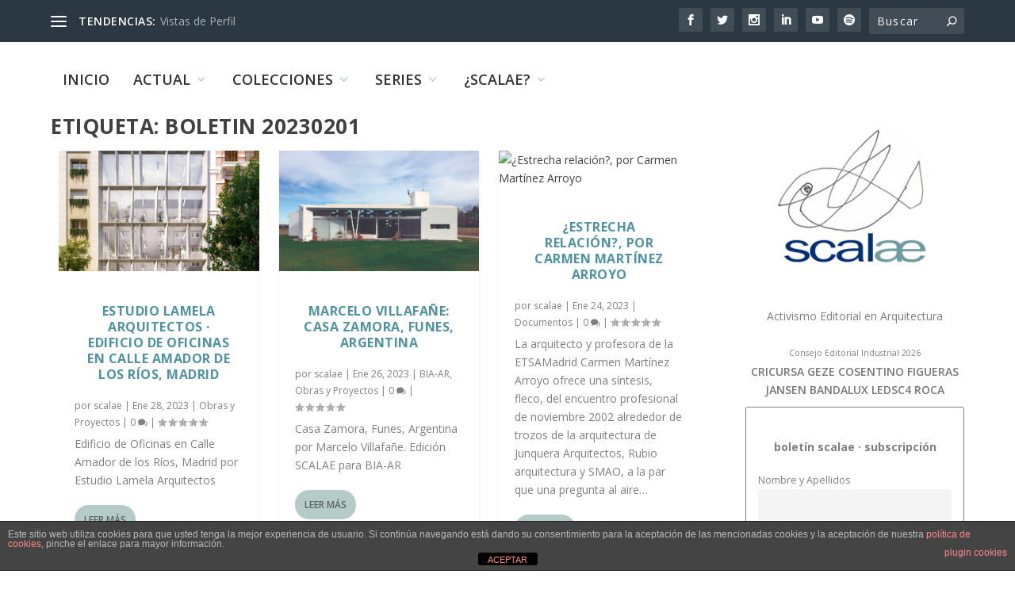

--- FILE ---
content_type: text/html; charset=UTF-8
request_url: https://scalae.net/tags/boletin-20230201
body_size: 30114
content:
<!DOCTYPE html>
<!--[if IE 6]>
<html id="ie6" lang="es">
<![endif]-->
<!--[if IE 7]>
<html id="ie7" lang="es">
<![endif]-->
<!--[if IE 8]>
<html id="ie8" lang="es">
<![endif]-->
<!--[if !(IE 6) | !(IE 7) | !(IE 8)  ]><!-->
<html lang="es">
<!--<![endif]-->
<head>
	<meta charset="UTF-8" />
			
	<meta http-equiv="X-UA-Compatible" content="IE=edge">
	<link rel="pingback" href="https://scalae.net/xmlrpc.php" />

		<!--[if lt IE 9]>
	<script src="https://scalae.net/wp-content/themes/Extra/scripts/ext/html5.js" type="text/javascript"></script>
	<![endif]-->

	<script type="text/javascript">
		document.documentElement.className = 'js';
	</script>

	<title>BOLETIN 20230201 | scalae</title>
<link rel="preconnect" href="https://fonts.gstatic.com" crossorigin /><meta name='robots' content='max-image-preview:large' />
<script type="text/javascript">
			let jqueryParams=[],jQuery=function(r){return jqueryParams=[...jqueryParams,r],jQuery},$=function(r){return jqueryParams=[...jqueryParams,r],$};window.jQuery=jQuery,window.$=jQuery;let customHeadScripts=!1;jQuery.fn=jQuery.prototype={},$.fn=jQuery.prototype={},jQuery.noConflict=function(r){if(window.jQuery)return jQuery=window.jQuery,$=window.jQuery,customHeadScripts=!0,jQuery.noConflict},jQuery.ready=function(r){jqueryParams=[...jqueryParams,r]},$.ready=function(r){jqueryParams=[...jqueryParams,r]},jQuery.load=function(r){jqueryParams=[...jqueryParams,r]},$.load=function(r){jqueryParams=[...jqueryParams,r]},jQuery.fn.ready=function(r){jqueryParams=[...jqueryParams,r]},$.fn.ready=function(r){jqueryParams=[...jqueryParams,r]};</script><link rel='dns-prefetch' href='//www.googletagmanager.com' />
<link rel='dns-prefetch' href='//fonts.googleapis.com' />
<link rel="alternate" type="application/rss+xml" title="scalae &raquo; Feed" href="https://scalae.net/feed" />
<link rel="alternate" type="application/rss+xml" title="scalae &raquo; Feed de los comentarios" href="https://scalae.net/comments/feed" />
<link rel="alternate" type="application/rss+xml" title="scalae &raquo; Etiqueta BOLETIN 20230201 del feed" href="https://scalae.net/tags/boletin-20230201/feed" />
<meta content="Extra v.4.27.4" name="generator"/><link rel='stylesheet' id='scap.flashblock-css' href='https://scalae.net/wp-content/plugins/compact-wp-audio-player/css/flashblock.css?ver=6.8.3' type='text/css' media='all' />
<link rel='stylesheet' id='scap.player-css' href='https://scalae.net/wp-content/plugins/compact-wp-audio-player/css/player.css?ver=6.8.3' type='text/css' media='all' />
<style id='wp-block-library-theme-inline-css' type='text/css'>
.wp-block-audio :where(figcaption){color:#555;font-size:13px;text-align:center}.is-dark-theme .wp-block-audio :where(figcaption){color:#ffffffa6}.wp-block-audio{margin:0 0 1em}.wp-block-code{border:1px solid #ccc;border-radius:4px;font-family:Menlo,Consolas,monaco,monospace;padding:.8em 1em}.wp-block-embed :where(figcaption){color:#555;font-size:13px;text-align:center}.is-dark-theme .wp-block-embed :where(figcaption){color:#ffffffa6}.wp-block-embed{margin:0 0 1em}.blocks-gallery-caption{color:#555;font-size:13px;text-align:center}.is-dark-theme .blocks-gallery-caption{color:#ffffffa6}:root :where(.wp-block-image figcaption){color:#555;font-size:13px;text-align:center}.is-dark-theme :root :where(.wp-block-image figcaption){color:#ffffffa6}.wp-block-image{margin:0 0 1em}.wp-block-pullquote{border-bottom:4px solid;border-top:4px solid;color:currentColor;margin-bottom:1.75em}.wp-block-pullquote cite,.wp-block-pullquote footer,.wp-block-pullquote__citation{color:currentColor;font-size:.8125em;font-style:normal;text-transform:uppercase}.wp-block-quote{border-left:.25em solid;margin:0 0 1.75em;padding-left:1em}.wp-block-quote cite,.wp-block-quote footer{color:currentColor;font-size:.8125em;font-style:normal;position:relative}.wp-block-quote:where(.has-text-align-right){border-left:none;border-right:.25em solid;padding-left:0;padding-right:1em}.wp-block-quote:where(.has-text-align-center){border:none;padding-left:0}.wp-block-quote.is-large,.wp-block-quote.is-style-large,.wp-block-quote:where(.is-style-plain){border:none}.wp-block-search .wp-block-search__label{font-weight:700}.wp-block-search__button{border:1px solid #ccc;padding:.375em .625em}:where(.wp-block-group.has-background){padding:1.25em 2.375em}.wp-block-separator.has-css-opacity{opacity:.4}.wp-block-separator{border:none;border-bottom:2px solid;margin-left:auto;margin-right:auto}.wp-block-separator.has-alpha-channel-opacity{opacity:1}.wp-block-separator:not(.is-style-wide):not(.is-style-dots){width:100px}.wp-block-separator.has-background:not(.is-style-dots){border-bottom:none;height:1px}.wp-block-separator.has-background:not(.is-style-wide):not(.is-style-dots){height:2px}.wp-block-table{margin:0 0 1em}.wp-block-table td,.wp-block-table th{word-break:normal}.wp-block-table :where(figcaption){color:#555;font-size:13px;text-align:center}.is-dark-theme .wp-block-table :where(figcaption){color:#ffffffa6}.wp-block-video :where(figcaption){color:#555;font-size:13px;text-align:center}.is-dark-theme .wp-block-video :where(figcaption){color:#ffffffa6}.wp-block-video{margin:0 0 1em}:root :where(.wp-block-template-part.has-background){margin-bottom:0;margin-top:0;padding:1.25em 2.375em}
</style>
<style id='global-styles-inline-css' type='text/css'>
:root{--wp--preset--aspect-ratio--square: 1;--wp--preset--aspect-ratio--4-3: 4/3;--wp--preset--aspect-ratio--3-4: 3/4;--wp--preset--aspect-ratio--3-2: 3/2;--wp--preset--aspect-ratio--2-3: 2/3;--wp--preset--aspect-ratio--16-9: 16/9;--wp--preset--aspect-ratio--9-16: 9/16;--wp--preset--color--black: #000000;--wp--preset--color--cyan-bluish-gray: #abb8c3;--wp--preset--color--white: #ffffff;--wp--preset--color--pale-pink: #f78da7;--wp--preset--color--vivid-red: #cf2e2e;--wp--preset--color--luminous-vivid-orange: #ff6900;--wp--preset--color--luminous-vivid-amber: #fcb900;--wp--preset--color--light-green-cyan: #7bdcb5;--wp--preset--color--vivid-green-cyan: #00d084;--wp--preset--color--pale-cyan-blue: #8ed1fc;--wp--preset--color--vivid-cyan-blue: #0693e3;--wp--preset--color--vivid-purple: #9b51e0;--wp--preset--gradient--vivid-cyan-blue-to-vivid-purple: linear-gradient(135deg,rgba(6,147,227,1) 0%,rgb(155,81,224) 100%);--wp--preset--gradient--light-green-cyan-to-vivid-green-cyan: linear-gradient(135deg,rgb(122,220,180) 0%,rgb(0,208,130) 100%);--wp--preset--gradient--luminous-vivid-amber-to-luminous-vivid-orange: linear-gradient(135deg,rgba(252,185,0,1) 0%,rgba(255,105,0,1) 100%);--wp--preset--gradient--luminous-vivid-orange-to-vivid-red: linear-gradient(135deg,rgba(255,105,0,1) 0%,rgb(207,46,46) 100%);--wp--preset--gradient--very-light-gray-to-cyan-bluish-gray: linear-gradient(135deg,rgb(238,238,238) 0%,rgb(169,184,195) 100%);--wp--preset--gradient--cool-to-warm-spectrum: linear-gradient(135deg,rgb(74,234,220) 0%,rgb(151,120,209) 20%,rgb(207,42,186) 40%,rgb(238,44,130) 60%,rgb(251,105,98) 80%,rgb(254,248,76) 100%);--wp--preset--gradient--blush-light-purple: linear-gradient(135deg,rgb(255,206,236) 0%,rgb(152,150,240) 100%);--wp--preset--gradient--blush-bordeaux: linear-gradient(135deg,rgb(254,205,165) 0%,rgb(254,45,45) 50%,rgb(107,0,62) 100%);--wp--preset--gradient--luminous-dusk: linear-gradient(135deg,rgb(255,203,112) 0%,rgb(199,81,192) 50%,rgb(65,88,208) 100%);--wp--preset--gradient--pale-ocean: linear-gradient(135deg,rgb(255,245,203) 0%,rgb(182,227,212) 50%,rgb(51,167,181) 100%);--wp--preset--gradient--electric-grass: linear-gradient(135deg,rgb(202,248,128) 0%,rgb(113,206,126) 100%);--wp--preset--gradient--midnight: linear-gradient(135deg,rgb(2,3,129) 0%,rgb(40,116,252) 100%);--wp--preset--font-size--small: 13px;--wp--preset--font-size--medium: 20px;--wp--preset--font-size--large: 36px;--wp--preset--font-size--x-large: 42px;--wp--preset--spacing--20: 0.44rem;--wp--preset--spacing--30: 0.67rem;--wp--preset--spacing--40: 1rem;--wp--preset--spacing--50: 1.5rem;--wp--preset--spacing--60: 2.25rem;--wp--preset--spacing--70: 3.38rem;--wp--preset--spacing--80: 5.06rem;--wp--preset--shadow--natural: 6px 6px 9px rgba(0, 0, 0, 0.2);--wp--preset--shadow--deep: 12px 12px 50px rgba(0, 0, 0, 0.4);--wp--preset--shadow--sharp: 6px 6px 0px rgba(0, 0, 0, 0.2);--wp--preset--shadow--outlined: 6px 6px 0px -3px rgba(255, 255, 255, 1), 6px 6px rgba(0, 0, 0, 1);--wp--preset--shadow--crisp: 6px 6px 0px rgba(0, 0, 0, 1);}:root { --wp--style--global--content-size: 856px;--wp--style--global--wide-size: 1280px; }:where(body) { margin: 0; }.wp-site-blocks > .alignleft { float: left; margin-right: 2em; }.wp-site-blocks > .alignright { float: right; margin-left: 2em; }.wp-site-blocks > .aligncenter { justify-content: center; margin-left: auto; margin-right: auto; }:where(.is-layout-flex){gap: 0.5em;}:where(.is-layout-grid){gap: 0.5em;}.is-layout-flow > .alignleft{float: left;margin-inline-start: 0;margin-inline-end: 2em;}.is-layout-flow > .alignright{float: right;margin-inline-start: 2em;margin-inline-end: 0;}.is-layout-flow > .aligncenter{margin-left: auto !important;margin-right: auto !important;}.is-layout-constrained > .alignleft{float: left;margin-inline-start: 0;margin-inline-end: 2em;}.is-layout-constrained > .alignright{float: right;margin-inline-start: 2em;margin-inline-end: 0;}.is-layout-constrained > .aligncenter{margin-left: auto !important;margin-right: auto !important;}.is-layout-constrained > :where(:not(.alignleft):not(.alignright):not(.alignfull)){max-width: var(--wp--style--global--content-size);margin-left: auto !important;margin-right: auto !important;}.is-layout-constrained > .alignwide{max-width: var(--wp--style--global--wide-size);}body .is-layout-flex{display: flex;}.is-layout-flex{flex-wrap: wrap;align-items: center;}.is-layout-flex > :is(*, div){margin: 0;}body .is-layout-grid{display: grid;}.is-layout-grid > :is(*, div){margin: 0;}body{padding-top: 0px;padding-right: 0px;padding-bottom: 0px;padding-left: 0px;}:root :where(.wp-element-button, .wp-block-button__link){background-color: #32373c;border-width: 0;color: #fff;font-family: inherit;font-size: inherit;line-height: inherit;padding: calc(0.667em + 2px) calc(1.333em + 2px);text-decoration: none;}.has-black-color{color: var(--wp--preset--color--black) !important;}.has-cyan-bluish-gray-color{color: var(--wp--preset--color--cyan-bluish-gray) !important;}.has-white-color{color: var(--wp--preset--color--white) !important;}.has-pale-pink-color{color: var(--wp--preset--color--pale-pink) !important;}.has-vivid-red-color{color: var(--wp--preset--color--vivid-red) !important;}.has-luminous-vivid-orange-color{color: var(--wp--preset--color--luminous-vivid-orange) !important;}.has-luminous-vivid-amber-color{color: var(--wp--preset--color--luminous-vivid-amber) !important;}.has-light-green-cyan-color{color: var(--wp--preset--color--light-green-cyan) !important;}.has-vivid-green-cyan-color{color: var(--wp--preset--color--vivid-green-cyan) !important;}.has-pale-cyan-blue-color{color: var(--wp--preset--color--pale-cyan-blue) !important;}.has-vivid-cyan-blue-color{color: var(--wp--preset--color--vivid-cyan-blue) !important;}.has-vivid-purple-color{color: var(--wp--preset--color--vivid-purple) !important;}.has-black-background-color{background-color: var(--wp--preset--color--black) !important;}.has-cyan-bluish-gray-background-color{background-color: var(--wp--preset--color--cyan-bluish-gray) !important;}.has-white-background-color{background-color: var(--wp--preset--color--white) !important;}.has-pale-pink-background-color{background-color: var(--wp--preset--color--pale-pink) !important;}.has-vivid-red-background-color{background-color: var(--wp--preset--color--vivid-red) !important;}.has-luminous-vivid-orange-background-color{background-color: var(--wp--preset--color--luminous-vivid-orange) !important;}.has-luminous-vivid-amber-background-color{background-color: var(--wp--preset--color--luminous-vivid-amber) !important;}.has-light-green-cyan-background-color{background-color: var(--wp--preset--color--light-green-cyan) !important;}.has-vivid-green-cyan-background-color{background-color: var(--wp--preset--color--vivid-green-cyan) !important;}.has-pale-cyan-blue-background-color{background-color: var(--wp--preset--color--pale-cyan-blue) !important;}.has-vivid-cyan-blue-background-color{background-color: var(--wp--preset--color--vivid-cyan-blue) !important;}.has-vivid-purple-background-color{background-color: var(--wp--preset--color--vivid-purple) !important;}.has-black-border-color{border-color: var(--wp--preset--color--black) !important;}.has-cyan-bluish-gray-border-color{border-color: var(--wp--preset--color--cyan-bluish-gray) !important;}.has-white-border-color{border-color: var(--wp--preset--color--white) !important;}.has-pale-pink-border-color{border-color: var(--wp--preset--color--pale-pink) !important;}.has-vivid-red-border-color{border-color: var(--wp--preset--color--vivid-red) !important;}.has-luminous-vivid-orange-border-color{border-color: var(--wp--preset--color--luminous-vivid-orange) !important;}.has-luminous-vivid-amber-border-color{border-color: var(--wp--preset--color--luminous-vivid-amber) !important;}.has-light-green-cyan-border-color{border-color: var(--wp--preset--color--light-green-cyan) !important;}.has-vivid-green-cyan-border-color{border-color: var(--wp--preset--color--vivid-green-cyan) !important;}.has-pale-cyan-blue-border-color{border-color: var(--wp--preset--color--pale-cyan-blue) !important;}.has-vivid-cyan-blue-border-color{border-color: var(--wp--preset--color--vivid-cyan-blue) !important;}.has-vivid-purple-border-color{border-color: var(--wp--preset--color--vivid-purple) !important;}.has-vivid-cyan-blue-to-vivid-purple-gradient-background{background: var(--wp--preset--gradient--vivid-cyan-blue-to-vivid-purple) !important;}.has-light-green-cyan-to-vivid-green-cyan-gradient-background{background: var(--wp--preset--gradient--light-green-cyan-to-vivid-green-cyan) !important;}.has-luminous-vivid-amber-to-luminous-vivid-orange-gradient-background{background: var(--wp--preset--gradient--luminous-vivid-amber-to-luminous-vivid-orange) !important;}.has-luminous-vivid-orange-to-vivid-red-gradient-background{background: var(--wp--preset--gradient--luminous-vivid-orange-to-vivid-red) !important;}.has-very-light-gray-to-cyan-bluish-gray-gradient-background{background: var(--wp--preset--gradient--very-light-gray-to-cyan-bluish-gray) !important;}.has-cool-to-warm-spectrum-gradient-background{background: var(--wp--preset--gradient--cool-to-warm-spectrum) !important;}.has-blush-light-purple-gradient-background{background: var(--wp--preset--gradient--blush-light-purple) !important;}.has-blush-bordeaux-gradient-background{background: var(--wp--preset--gradient--blush-bordeaux) !important;}.has-luminous-dusk-gradient-background{background: var(--wp--preset--gradient--luminous-dusk) !important;}.has-pale-ocean-gradient-background{background: var(--wp--preset--gradient--pale-ocean) !important;}.has-electric-grass-gradient-background{background: var(--wp--preset--gradient--electric-grass) !important;}.has-midnight-gradient-background{background: var(--wp--preset--gradient--midnight) !important;}.has-small-font-size{font-size: var(--wp--preset--font-size--small) !important;}.has-medium-font-size{font-size: var(--wp--preset--font-size--medium) !important;}.has-large-font-size{font-size: var(--wp--preset--font-size--large) !important;}.has-x-large-font-size{font-size: var(--wp--preset--font-size--x-large) !important;}
:where(.wp-block-post-template.is-layout-flex){gap: 1.25em;}:where(.wp-block-post-template.is-layout-grid){gap: 1.25em;}
:where(.wp-block-columns.is-layout-flex){gap: 2em;}:where(.wp-block-columns.is-layout-grid){gap: 2em;}
:root :where(.wp-block-pullquote){font-size: 1.5em;line-height: 1.6;}
</style>
<link rel='stylesheet' id='front-estilos-css' href='https://scalae.net/wp-content/plugins/asesor-cookies-para-la-ley-en-espana/html/front/estilos.css?ver=6.8.3' type='text/css' media='all' />
<link rel='stylesheet' id='trp-language-switcher-style-css' href='https://scalae.net/wp-content/plugins/translatepress-multilingual/assets/css/trp-language-switcher.css?ver=3.0.7' type='text/css' media='all' />
<link rel='stylesheet' id='crp-style-thumbs-grid-css' href='https://scalae.net/wp-content/plugins/contextual-related-posts/css/thumbs-grid.min.css?ver=4.1.0' type='text/css' media='all' />
<style id='crp-style-thumbs-grid-inline-css' type='text/css'>

			.crp_related.crp-thumbs-grid ul li a.crp_link {
				grid-template-rows: 50px auto;
			}
			.crp_related.crp-thumbs-grid ul {
				grid-template-columns: repeat(auto-fill, minmax(100px, 1fr));
			}
			
</style>
<link rel='stylesheet' id='extra-fonts-css' href='https://fonts.googleapis.com/css?family=Open+Sans:300italic,400italic,600italic,700italic,800italic,400,300,600,700,800&#038;subset=latin,latin-ext' type='text/css' media='all' />
<link rel='stylesheet' id='extra-style-css' href='https://scalae.net/wp-content/themes/Extra/style.min.css?ver=4.27.4' type='text/css' media='all' />
<style id='extra-dynamic-critical-inline-css' type='text/css'>
@font-face{font-family:ETmodules;font-display:block;src:url(//scalae.net/wp-content/themes/Extra/core/admin/fonts/modules/base/modules.eot);src:url(//scalae.net/wp-content/themes/Extra/core/admin/fonts/modules/base/modules.eot?#iefix) format("embedded-opentype"),url(//scalae.net/wp-content/themes/Extra/core/admin/fonts/modules/base/modules.woff) format("woff"),url(//scalae.net/wp-content/themes/Extra/core/admin/fonts/modules/base/modules.ttf) format("truetype"),url(//scalae.net/wp-content/themes/Extra/core/admin/fonts/modules/base/modules.svg#ETmodules) format("svg");font-weight:400;font-style:normal}
.et_audio_content,.et_link_content,.et_quote_content{background-color:#2ea3f2}.et_pb_post .et-pb-controllers a{margin-bottom:10px}.format-gallery .et-pb-controllers{bottom:0}.et_pb_blog_grid .et_audio_content{margin-bottom:19px}.et_pb_row .et_pb_blog_grid .et_pb_post .et_pb_slide{min-height:180px}.et_audio_content .wp-block-audio{margin:0;padding:0}.et_audio_content h2{line-height:44px}.et_pb_column_1_2 .et_audio_content h2,.et_pb_column_1_3 .et_audio_content h2,.et_pb_column_1_4 .et_audio_content h2,.et_pb_column_1_5 .et_audio_content h2,.et_pb_column_1_6 .et_audio_content h2,.et_pb_column_2_5 .et_audio_content h2,.et_pb_column_3_5 .et_audio_content h2,.et_pb_column_3_8 .et_audio_content h2{margin-bottom:9px;margin-top:0}.et_pb_column_1_2 .et_audio_content,.et_pb_column_3_5 .et_audio_content{padding:35px 40px}.et_pb_column_1_2 .et_audio_content h2,.et_pb_column_3_5 .et_audio_content h2{line-height:32px}.et_pb_column_1_3 .et_audio_content,.et_pb_column_1_4 .et_audio_content,.et_pb_column_1_5 .et_audio_content,.et_pb_column_1_6 .et_audio_content,.et_pb_column_2_5 .et_audio_content,.et_pb_column_3_8 .et_audio_content{padding:35px 20px}.et_pb_column_1_3 .et_audio_content h2,.et_pb_column_1_4 .et_audio_content h2,.et_pb_column_1_5 .et_audio_content h2,.et_pb_column_1_6 .et_audio_content h2,.et_pb_column_2_5 .et_audio_content h2,.et_pb_column_3_8 .et_audio_content h2{font-size:18px;line-height:26px}article.et_pb_has_overlay .et_pb_blog_image_container{position:relative}.et_pb_post>.et_main_video_container{position:relative;margin-bottom:30px}.et_pb_post .et_pb_video_overlay .et_pb_video_play{color:#fff}.et_pb_post .et_pb_video_overlay_hover:hover{background:rgba(0,0,0,.6)}.et_audio_content,.et_link_content,.et_quote_content{text-align:center;word-wrap:break-word;position:relative;padding:50px 60px}.et_audio_content h2,.et_link_content a.et_link_main_url,.et_link_content h2,.et_quote_content blockquote cite,.et_quote_content blockquote p{color:#fff!important}.et_quote_main_link{position:absolute;text-indent:-9999px;width:100%;height:100%;display:block;top:0;left:0}.et_quote_content blockquote{padding:0;margin:0;border:none}.et_audio_content h2,.et_link_content h2,.et_quote_content blockquote p{margin-top:0}.et_audio_content h2{margin-bottom:20px}.et_audio_content h2,.et_link_content h2,.et_quote_content blockquote p{line-height:44px}.et_link_content a.et_link_main_url,.et_quote_content blockquote cite{font-size:18px;font-weight:200}.et_quote_content blockquote cite{font-style:normal}.et_pb_column_2_3 .et_quote_content{padding:50px 42px 45px}.et_pb_column_2_3 .et_audio_content,.et_pb_column_2_3 .et_link_content{padding:40px 40px 45px}.et_pb_column_1_2 .et_audio_content,.et_pb_column_1_2 .et_link_content,.et_pb_column_1_2 .et_quote_content,.et_pb_column_3_5 .et_audio_content,.et_pb_column_3_5 .et_link_content,.et_pb_column_3_5 .et_quote_content{padding:35px 40px}.et_pb_column_1_2 .et_quote_content blockquote p,.et_pb_column_3_5 .et_quote_content blockquote p{font-size:26px;line-height:32px}.et_pb_column_1_2 .et_audio_content h2,.et_pb_column_1_2 .et_link_content h2,.et_pb_column_3_5 .et_audio_content h2,.et_pb_column_3_5 .et_link_content h2{line-height:32px}.et_pb_column_1_2 .et_link_content a.et_link_main_url,.et_pb_column_1_2 .et_quote_content blockquote cite,.et_pb_column_3_5 .et_link_content a.et_link_main_url,.et_pb_column_3_5 .et_quote_content blockquote cite{font-size:14px}.et_pb_column_1_3 .et_quote_content,.et_pb_column_1_4 .et_quote_content,.et_pb_column_1_5 .et_quote_content,.et_pb_column_1_6 .et_quote_content,.et_pb_column_2_5 .et_quote_content,.et_pb_column_3_8 .et_quote_content{padding:35px 30px 32px}.et_pb_column_1_3 .et_audio_content,.et_pb_column_1_3 .et_link_content,.et_pb_column_1_4 .et_audio_content,.et_pb_column_1_4 .et_link_content,.et_pb_column_1_5 .et_audio_content,.et_pb_column_1_5 .et_link_content,.et_pb_column_1_6 .et_audio_content,.et_pb_column_1_6 .et_link_content,.et_pb_column_2_5 .et_audio_content,.et_pb_column_2_5 .et_link_content,.et_pb_column_3_8 .et_audio_content,.et_pb_column_3_8 .et_link_content{padding:35px 20px}.et_pb_column_1_3 .et_audio_content h2,.et_pb_column_1_3 .et_link_content h2,.et_pb_column_1_3 .et_quote_content blockquote p,.et_pb_column_1_4 .et_audio_content h2,.et_pb_column_1_4 .et_link_content h2,.et_pb_column_1_4 .et_quote_content blockquote p,.et_pb_column_1_5 .et_audio_content h2,.et_pb_column_1_5 .et_link_content h2,.et_pb_column_1_5 .et_quote_content blockquote p,.et_pb_column_1_6 .et_audio_content h2,.et_pb_column_1_6 .et_link_content h2,.et_pb_column_1_6 .et_quote_content blockquote p,.et_pb_column_2_5 .et_audio_content h2,.et_pb_column_2_5 .et_link_content h2,.et_pb_column_2_5 .et_quote_content blockquote p,.et_pb_column_3_8 .et_audio_content h2,.et_pb_column_3_8 .et_link_content h2,.et_pb_column_3_8 .et_quote_content blockquote p{font-size:18px;line-height:26px}.et_pb_column_1_3 .et_link_content a.et_link_main_url,.et_pb_column_1_3 .et_quote_content blockquote cite,.et_pb_column_1_4 .et_link_content a.et_link_main_url,.et_pb_column_1_4 .et_quote_content blockquote cite,.et_pb_column_1_5 .et_link_content a.et_link_main_url,.et_pb_column_1_5 .et_quote_content blockquote cite,.et_pb_column_1_6 .et_link_content a.et_link_main_url,.et_pb_column_1_6 .et_quote_content blockquote cite,.et_pb_column_2_5 .et_link_content a.et_link_main_url,.et_pb_column_2_5 .et_quote_content blockquote cite,.et_pb_column_3_8 .et_link_content a.et_link_main_url,.et_pb_column_3_8 .et_quote_content blockquote cite{font-size:14px}.et_pb_post .et_pb_gallery_post_type .et_pb_slide{min-height:500px;background-size:cover!important;background-position:top}.format-gallery .et_pb_slider.gallery-not-found .et_pb_slide{box-shadow:inset 0 0 10px rgba(0,0,0,.1)}.format-gallery .et_pb_slider:hover .et-pb-arrow-prev{left:0}.format-gallery .et_pb_slider:hover .et-pb-arrow-next{right:0}.et_pb_post>.et_pb_slider{margin-bottom:30px}.et_pb_column_3_4 .et_pb_post .et_pb_slide{min-height:442px}.et_pb_column_2_3 .et_pb_post .et_pb_slide{min-height:390px}.et_pb_column_1_2 .et_pb_post .et_pb_slide,.et_pb_column_3_5 .et_pb_post .et_pb_slide{min-height:284px}.et_pb_column_1_3 .et_pb_post .et_pb_slide,.et_pb_column_2_5 .et_pb_post .et_pb_slide,.et_pb_column_3_8 .et_pb_post .et_pb_slide{min-height:180px}.et_pb_column_1_4 .et_pb_post .et_pb_slide,.et_pb_column_1_5 .et_pb_post .et_pb_slide,.et_pb_column_1_6 .et_pb_post .et_pb_slide{min-height:125px}.et_pb_portfolio.et_pb_section_parallax .pagination,.et_pb_portfolio.et_pb_section_video .pagination,.et_pb_portfolio_grid.et_pb_section_parallax .pagination,.et_pb_portfolio_grid.et_pb_section_video .pagination{position:relative}.et_pb_bg_layout_light .et_pb_post .post-meta,.et_pb_bg_layout_light .et_pb_post .post-meta a,.et_pb_bg_layout_light .et_pb_post p{color:#666}.et_pb_bg_layout_dark .et_pb_post .post-meta,.et_pb_bg_layout_dark .et_pb_post .post-meta a,.et_pb_bg_layout_dark .et_pb_post p{color:inherit}.et_pb_text_color_dark .et_audio_content h2,.et_pb_text_color_dark .et_link_content a.et_link_main_url,.et_pb_text_color_dark .et_link_content h2,.et_pb_text_color_dark .et_quote_content blockquote cite,.et_pb_text_color_dark .et_quote_content blockquote p{color:#666!important}.et_pb_text_color_dark.et_audio_content h2,.et_pb_text_color_dark.et_link_content a.et_link_main_url,.et_pb_text_color_dark.et_link_content h2,.et_pb_text_color_dark.et_quote_content blockquote cite,.et_pb_text_color_dark.et_quote_content blockquote p{color:#bbb!important}.et_pb_text_color_dark.et_audio_content,.et_pb_text_color_dark.et_link_content,.et_pb_text_color_dark.et_quote_content{background-color:#e8e8e8}@media (min-width:981px) and (max-width:1100px){.et_quote_content{padding:50px 70px 45px}.et_pb_column_2_3 .et_quote_content{padding:50px 50px 45px}.et_pb_column_1_2 .et_quote_content,.et_pb_column_3_5 .et_quote_content{padding:35px 47px 30px}.et_pb_column_1_3 .et_quote_content,.et_pb_column_1_4 .et_quote_content,.et_pb_column_1_5 .et_quote_content,.et_pb_column_1_6 .et_quote_content,.et_pb_column_2_5 .et_quote_content,.et_pb_column_3_8 .et_quote_content{padding:35px 25px 32px}.et_pb_column_4_4 .et_pb_post .et_pb_slide{min-height:534px}.et_pb_column_3_4 .et_pb_post .et_pb_slide{min-height:392px}.et_pb_column_2_3 .et_pb_post .et_pb_slide{min-height:345px}.et_pb_column_1_2 .et_pb_post .et_pb_slide,.et_pb_column_3_5 .et_pb_post .et_pb_slide{min-height:250px}.et_pb_column_1_3 .et_pb_post .et_pb_slide,.et_pb_column_2_5 .et_pb_post .et_pb_slide,.et_pb_column_3_8 .et_pb_post .et_pb_slide{min-height:155px}.et_pb_column_1_4 .et_pb_post .et_pb_slide,.et_pb_column_1_5 .et_pb_post .et_pb_slide,.et_pb_column_1_6 .et_pb_post .et_pb_slide{min-height:108px}}@media (max-width:980px){.et_pb_bg_layout_dark_tablet .et_audio_content h2{color:#fff!important}.et_pb_text_color_dark_tablet.et_audio_content h2{color:#bbb!important}.et_pb_text_color_dark_tablet.et_audio_content{background-color:#e8e8e8}.et_pb_bg_layout_dark_tablet .et_audio_content h2,.et_pb_bg_layout_dark_tablet .et_link_content a.et_link_main_url,.et_pb_bg_layout_dark_tablet .et_link_content h2,.et_pb_bg_layout_dark_tablet .et_quote_content blockquote cite,.et_pb_bg_layout_dark_tablet .et_quote_content blockquote p{color:#fff!important}.et_pb_text_color_dark_tablet .et_audio_content h2,.et_pb_text_color_dark_tablet .et_link_content a.et_link_main_url,.et_pb_text_color_dark_tablet .et_link_content h2,.et_pb_text_color_dark_tablet .et_quote_content blockquote cite,.et_pb_text_color_dark_tablet .et_quote_content blockquote p{color:#666!important}.et_pb_text_color_dark_tablet.et_audio_content h2,.et_pb_text_color_dark_tablet.et_link_content a.et_link_main_url,.et_pb_text_color_dark_tablet.et_link_content h2,.et_pb_text_color_dark_tablet.et_quote_content blockquote cite,.et_pb_text_color_dark_tablet.et_quote_content blockquote p{color:#bbb!important}.et_pb_text_color_dark_tablet.et_audio_content,.et_pb_text_color_dark_tablet.et_link_content,.et_pb_text_color_dark_tablet.et_quote_content{background-color:#e8e8e8}}@media (min-width:768px) and (max-width:980px){.et_audio_content h2{font-size:26px!important;line-height:44px!important;margin-bottom:24px!important}.et_pb_post>.et_pb_gallery_post_type>.et_pb_slides>.et_pb_slide{min-height:384px!important}.et_quote_content{padding:50px 43px 45px!important}.et_quote_content blockquote p{font-size:26px!important;line-height:44px!important}.et_quote_content blockquote cite{font-size:18px!important}.et_link_content{padding:40px 40px 45px}.et_link_content h2{font-size:26px!important;line-height:44px!important}.et_link_content a.et_link_main_url{font-size:18px!important}}@media (max-width:767px){.et_audio_content h2,.et_link_content h2,.et_quote_content,.et_quote_content blockquote p{font-size:20px!important;line-height:26px!important}.et_audio_content,.et_link_content{padding:35px 20px!important}.et_audio_content h2{margin-bottom:9px!important}.et_pb_bg_layout_dark_phone .et_audio_content h2{color:#fff!important}.et_pb_text_color_dark_phone.et_audio_content{background-color:#e8e8e8}.et_link_content a.et_link_main_url,.et_quote_content blockquote cite{font-size:14px!important}.format-gallery .et-pb-controllers{height:auto}.et_pb_post>.et_pb_gallery_post_type>.et_pb_slides>.et_pb_slide{min-height:222px!important}.et_pb_bg_layout_dark_phone .et_audio_content h2,.et_pb_bg_layout_dark_phone .et_link_content a.et_link_main_url,.et_pb_bg_layout_dark_phone .et_link_content h2,.et_pb_bg_layout_dark_phone .et_quote_content blockquote cite,.et_pb_bg_layout_dark_phone .et_quote_content blockquote p{color:#fff!important}.et_pb_text_color_dark_phone .et_audio_content h2,.et_pb_text_color_dark_phone .et_link_content a.et_link_main_url,.et_pb_text_color_dark_phone .et_link_content h2,.et_pb_text_color_dark_phone .et_quote_content blockquote cite,.et_pb_text_color_dark_phone .et_quote_content blockquote p{color:#666!important}.et_pb_text_color_dark_phone.et_audio_content h2,.et_pb_text_color_dark_phone.et_link_content a.et_link_main_url,.et_pb_text_color_dark_phone.et_link_content h2,.et_pb_text_color_dark_phone.et_quote_content blockquote cite,.et_pb_text_color_dark_phone.et_quote_content blockquote p{color:#bbb!important}.et_pb_text_color_dark_phone.et_audio_content,.et_pb_text_color_dark_phone.et_link_content,.et_pb_text_color_dark_phone.et_quote_content{background-color:#e8e8e8}}@media (max-width:479px){.et_pb_column_1_2 .et_pb_carousel_item .et_pb_video_play,.et_pb_column_1_3 .et_pb_carousel_item .et_pb_video_play,.et_pb_column_2_3 .et_pb_carousel_item .et_pb_video_play,.et_pb_column_2_5 .et_pb_carousel_item .et_pb_video_play,.et_pb_column_3_5 .et_pb_carousel_item .et_pb_video_play,.et_pb_column_3_8 .et_pb_carousel_item .et_pb_video_play{font-size:1.5rem;line-height:1.5rem;margin-left:-.75rem;margin-top:-.75rem}.et_audio_content,.et_quote_content{padding:35px 20px!important}.et_pb_post>.et_pb_gallery_post_type>.et_pb_slides>.et_pb_slide{min-height:156px!important}}.et_full_width_page .et_gallery_item{float:left;width:20.875%;margin:0 5.5% 5.5% 0}.et_full_width_page .et_gallery_item:nth-child(3n){margin-right:5.5%}.et_full_width_page .et_gallery_item:nth-child(3n+1){clear:none}.et_full_width_page .et_gallery_item:nth-child(4n){margin-right:0}.et_full_width_page .et_gallery_item:nth-child(4n+1){clear:both}
.et_pb_slider{position:relative;overflow:hidden}.et_pb_slide{padding:0 6%;background-size:cover;background-position:50%;background-repeat:no-repeat}.et_pb_slider .et_pb_slide{display:none;float:left;margin-right:-100%;position:relative;width:100%;text-align:center;list-style:none!important;background-position:50%;background-size:100%;background-size:cover}.et_pb_slider .et_pb_slide:first-child{display:list-item}.et-pb-controllers{position:absolute;bottom:20px;left:0;width:100%;text-align:center;z-index:10}.et-pb-controllers a{display:inline-block;background-color:hsla(0,0%,100%,.5);text-indent:-9999px;border-radius:7px;width:7px;height:7px;margin-right:10px;padding:0;opacity:.5}.et-pb-controllers .et-pb-active-control{opacity:1}.et-pb-controllers a:last-child{margin-right:0}.et-pb-controllers .et-pb-active-control{background-color:#fff}.et_pb_slides .et_pb_temp_slide{display:block}.et_pb_slides:after{content:"";display:block;clear:both;visibility:hidden;line-height:0;height:0;width:0}@media (max-width:980px){.et_pb_bg_layout_light_tablet .et-pb-controllers .et-pb-active-control{background-color:#333}.et_pb_bg_layout_light_tablet .et-pb-controllers a{background-color:rgba(0,0,0,.3)}.et_pb_bg_layout_light_tablet .et_pb_slide_content{color:#333}.et_pb_bg_layout_dark_tablet .et_pb_slide_description{text-shadow:0 1px 3px rgba(0,0,0,.3)}.et_pb_bg_layout_dark_tablet .et_pb_slide_content{color:#fff}.et_pb_bg_layout_dark_tablet .et-pb-controllers .et-pb-active-control{background-color:#fff}.et_pb_bg_layout_dark_tablet .et-pb-controllers a{background-color:hsla(0,0%,100%,.5)}}@media (max-width:767px){.et-pb-controllers{position:absolute;bottom:5%;left:0;width:100%;text-align:center;z-index:10;height:14px}.et_transparent_nav .et_pb_section:first-child .et-pb-controllers{bottom:18px}.et_pb_bg_layout_light_phone.et_pb_slider_with_overlay .et_pb_slide_overlay_container,.et_pb_bg_layout_light_phone.et_pb_slider_with_text_overlay .et_pb_text_overlay_wrapper{background-color:hsla(0,0%,100%,.9)}.et_pb_bg_layout_light_phone .et-pb-controllers .et-pb-active-control{background-color:#333}.et_pb_bg_layout_dark_phone.et_pb_slider_with_overlay .et_pb_slide_overlay_container,.et_pb_bg_layout_dark_phone.et_pb_slider_with_text_overlay .et_pb_text_overlay_wrapper,.et_pb_bg_layout_light_phone .et-pb-controllers a{background-color:rgba(0,0,0,.3)}.et_pb_bg_layout_dark_phone .et-pb-controllers .et-pb-active-control{background-color:#fff}.et_pb_bg_layout_dark_phone .et-pb-controllers a{background-color:hsla(0,0%,100%,.5)}}.et_mobile_device .et_pb_slider_parallax .et_pb_slide,.et_mobile_device .et_pb_slides .et_parallax_bg.et_pb_parallax_css{background-attachment:scroll}
.et-pb-arrow-next,.et-pb-arrow-prev{position:absolute;top:50%;z-index:100;font-size:48px;color:#fff;margin-top:-24px;transition:all .2s ease-in-out;opacity:0}.et_pb_bg_layout_light .et-pb-arrow-next,.et_pb_bg_layout_light .et-pb-arrow-prev{color:#333}.et_pb_slider:hover .et-pb-arrow-prev{left:22px;opacity:1}.et_pb_slider:hover .et-pb-arrow-next{right:22px;opacity:1}.et_pb_bg_layout_light .et-pb-controllers .et-pb-active-control{background-color:#333}.et_pb_bg_layout_light .et-pb-controllers a{background-color:rgba(0,0,0,.3)}.et-pb-arrow-next:hover,.et-pb-arrow-prev:hover{text-decoration:none}.et-pb-arrow-next span,.et-pb-arrow-prev span{display:none}.et-pb-arrow-prev{left:-22px}.et-pb-arrow-next{right:-22px}.et-pb-arrow-prev:before{content:"4"}.et-pb-arrow-next:before{content:"5"}.format-gallery .et-pb-arrow-next,.format-gallery .et-pb-arrow-prev{color:#fff}.et_pb_column_1_3 .et_pb_slider:hover .et-pb-arrow-prev,.et_pb_column_1_4 .et_pb_slider:hover .et-pb-arrow-prev,.et_pb_column_1_5 .et_pb_slider:hover .et-pb-arrow-prev,.et_pb_column_1_6 .et_pb_slider:hover .et-pb-arrow-prev,.et_pb_column_2_5 .et_pb_slider:hover .et-pb-arrow-prev{left:0}.et_pb_column_1_3 .et_pb_slider:hover .et-pb-arrow-next,.et_pb_column_1_4 .et_pb_slider:hover .et-pb-arrow-prev,.et_pb_column_1_5 .et_pb_slider:hover .et-pb-arrow-prev,.et_pb_column_1_6 .et_pb_slider:hover .et-pb-arrow-prev,.et_pb_column_2_5 .et_pb_slider:hover .et-pb-arrow-next{right:0}.et_pb_column_1_4 .et_pb_slider .et_pb_slide,.et_pb_column_1_5 .et_pb_slider .et_pb_slide,.et_pb_column_1_6 .et_pb_slider .et_pb_slide{min-height:170px}.et_pb_column_1_4 .et_pb_slider:hover .et-pb-arrow-next,.et_pb_column_1_5 .et_pb_slider:hover .et-pb-arrow-next,.et_pb_column_1_6 .et_pb_slider:hover .et-pb-arrow-next{right:0}@media (max-width:980px){.et_pb_bg_layout_light_tablet .et-pb-arrow-next,.et_pb_bg_layout_light_tablet .et-pb-arrow-prev{color:#333}.et_pb_bg_layout_dark_tablet .et-pb-arrow-next,.et_pb_bg_layout_dark_tablet .et-pb-arrow-prev{color:#fff}}@media (max-width:767px){.et_pb_slider:hover .et-pb-arrow-prev{left:0;opacity:1}.et_pb_slider:hover .et-pb-arrow-next{right:0;opacity:1}.et_pb_bg_layout_light_phone .et-pb-arrow-next,.et_pb_bg_layout_light_phone .et-pb-arrow-prev{color:#333}.et_pb_bg_layout_dark_phone .et-pb-arrow-next,.et_pb_bg_layout_dark_phone .et-pb-arrow-prev{color:#fff}}.et_mobile_device .et-pb-arrow-prev{left:22px;opacity:1}.et_mobile_device .et-pb-arrow-next{right:22px;opacity:1}@media (max-width:767px){.et_mobile_device .et-pb-arrow-prev{left:0;opacity:1}.et_mobile_device .et-pb-arrow-next{right:0;opacity:1}}
.et_overlay{z-index:-1;position:absolute;top:0;left:0;display:block;width:100%;height:100%;background:hsla(0,0%,100%,.9);opacity:0;pointer-events:none;transition:all .3s;border:1px solid #e5e5e5;box-sizing:border-box;-webkit-backface-visibility:hidden;backface-visibility:hidden;-webkit-font-smoothing:antialiased}.et_overlay:before{color:#2ea3f2;content:"\E050";position:absolute;top:50%;left:50%;transform:translate(-50%,-50%);font-size:32px;transition:all .4s}.et_portfolio_image,.et_shop_image{position:relative;display:block}.et_pb_has_overlay:not(.et_pb_image):hover .et_overlay,.et_portfolio_image:hover .et_overlay,.et_shop_image:hover .et_overlay{z-index:3;opacity:1}#ie7 .et_overlay,#ie8 .et_overlay{display:none}.et_pb_module.et_pb_has_overlay{position:relative}.et_pb_module.et_pb_has_overlay .et_overlay,article.et_pb_has_overlay{border:none}
.et_pb_blog_grid .et_audio_container .mejs-container .mejs-controls .mejs-time span{font-size:14px}.et_audio_container .mejs-container{width:auto!important;min-width:unset!important;height:auto!important}.et_audio_container .mejs-container,.et_audio_container .mejs-container .mejs-controls,.et_audio_container .mejs-embed,.et_audio_container .mejs-embed body{background:none;height:auto}.et_audio_container .mejs-controls .mejs-time-rail .mejs-time-loaded,.et_audio_container .mejs-time.mejs-currenttime-container{display:none!important}.et_audio_container .mejs-time{display:block!important;padding:0;margin-left:10px;margin-right:90px;line-height:inherit}.et_audio_container .mejs-android .mejs-time,.et_audio_container .mejs-ios .mejs-time,.et_audio_container .mejs-ipad .mejs-time,.et_audio_container .mejs-iphone .mejs-time{margin-right:0}.et_audio_container .mejs-controls .mejs-horizontal-volume-slider .mejs-horizontal-volume-total,.et_audio_container .mejs-controls .mejs-time-rail .mejs-time-total{background:hsla(0,0%,100%,.5);border-radius:5px;height:4px;margin:8px 0 0;top:0;right:0;left:auto}.et_audio_container .mejs-controls>div{height:20px!important}.et_audio_container .mejs-controls div.mejs-time-rail{padding-top:0;position:relative;display:block!important;margin-left:42px;margin-right:0}.et_audio_container span.mejs-time-total.mejs-time-slider{display:block!important;position:relative!important;max-width:100%;min-width:unset!important}.et_audio_container .mejs-button.mejs-volume-button{width:auto;height:auto;margin-left:auto;position:absolute;right:59px;bottom:-2px}.et_audio_container .mejs-controls .mejs-horizontal-volume-slider .mejs-horizontal-volume-current,.et_audio_container .mejs-controls .mejs-time-rail .mejs-time-current{background:#fff;height:4px;border-radius:5px}.et_audio_container .mejs-controls .mejs-horizontal-volume-slider .mejs-horizontal-volume-handle,.et_audio_container .mejs-controls .mejs-time-rail .mejs-time-handle{display:block;border:none;width:10px}.et_audio_container .mejs-time-rail .mejs-time-handle-content{border-radius:100%;transform:scale(1)}.et_pb_text_color_dark .et_audio_container .mejs-time-rail .mejs-time-handle-content{border-color:#666}.et_audio_container .mejs-time-rail .mejs-time-hovered{height:4px}.et_audio_container .mejs-controls .mejs-horizontal-volume-slider .mejs-horizontal-volume-handle{background:#fff;border-radius:5px;height:10px;position:absolute;top:-3px}.et_audio_container .mejs-container .mejs-controls .mejs-time span{font-size:18px}.et_audio_container .mejs-controls a.mejs-horizontal-volume-slider{display:block!important;height:19px;margin-left:5px;position:absolute;right:0;bottom:0}.et_audio_container .mejs-controls div.mejs-horizontal-volume-slider{height:4px}.et_audio_container .mejs-playpause-button button,.et_audio_container .mejs-volume-button button{background:none!important;margin:0!important;width:auto!important;height:auto!important;position:relative!important;z-index:99}.et_audio_container .mejs-playpause-button button:before{content:"E"!important;font-size:32px;left:0;top:-8px}.et_audio_container .mejs-playpause-button button:before,.et_audio_container .mejs-volume-button button:before{color:#fff}.et_audio_container .mejs-playpause-button{margin-top:-7px!important;width:auto!important;height:auto!important;position:absolute}.et_audio_container .mejs-controls .mejs-button button:focus{outline:none}.et_audio_container .mejs-playpause-button.mejs-pause button:before{content:"`"!important}.et_audio_container .mejs-volume-button button:before{content:"\E068";font-size:18px}.et_pb_text_color_dark .et_audio_container .mejs-controls .mejs-horizontal-volume-slider .mejs-horizontal-volume-total,.et_pb_text_color_dark .et_audio_container .mejs-controls .mejs-time-rail .mejs-time-total{background:hsla(0,0%,60%,.5)}.et_pb_text_color_dark .et_audio_container .mejs-controls .mejs-horizontal-volume-slider .mejs-horizontal-volume-current,.et_pb_text_color_dark .et_audio_container .mejs-controls .mejs-time-rail .mejs-time-current{background:#999}.et_pb_text_color_dark .et_audio_container .mejs-playpause-button button:before,.et_pb_text_color_dark .et_audio_container .mejs-volume-button button:before{color:#666}.et_pb_text_color_dark .et_audio_container .mejs-controls .mejs-horizontal-volume-slider .mejs-horizontal-volume-handle,.et_pb_text_color_dark .mejs-controls .mejs-time-rail .mejs-time-handle{background:#666}.et_pb_text_color_dark .mejs-container .mejs-controls .mejs-time span{color:#999}.et_pb_column_1_3 .et_audio_container .mejs-container .mejs-controls .mejs-time span,.et_pb_column_1_4 .et_audio_container .mejs-container .mejs-controls .mejs-time span,.et_pb_column_1_5 .et_audio_container .mejs-container .mejs-controls .mejs-time span,.et_pb_column_1_6 .et_audio_container .mejs-container .mejs-controls .mejs-time span,.et_pb_column_2_5 .et_audio_container .mejs-container .mejs-controls .mejs-time span,.et_pb_column_3_8 .et_audio_container .mejs-container .mejs-controls .mejs-time span{font-size:14px}.et_audio_container .mejs-container .mejs-controls{padding:0;flex-wrap:wrap;min-width:unset!important;position:relative}@media (max-width:980px){.et_pb_column_1_3 .et_audio_container .mejs-container .mejs-controls .mejs-time span,.et_pb_column_1_4 .et_audio_container .mejs-container .mejs-controls .mejs-time span,.et_pb_column_1_5 .et_audio_container .mejs-container .mejs-controls .mejs-time span,.et_pb_column_1_6 .et_audio_container .mejs-container .mejs-controls .mejs-time span,.et_pb_column_2_5 .et_audio_container .mejs-container .mejs-controls .mejs-time span,.et_pb_column_3_8 .et_audio_container .mejs-container .mejs-controls .mejs-time span{font-size:18px}.et_pb_bg_layout_dark_tablet .et_audio_container .mejs-controls .mejs-horizontal-volume-slider .mejs-horizontal-volume-total,.et_pb_bg_layout_dark_tablet .et_audio_container .mejs-controls .mejs-time-rail .mejs-time-total{background:hsla(0,0%,100%,.5)}.et_pb_bg_layout_dark_tablet .et_audio_container .mejs-controls .mejs-horizontal-volume-slider .mejs-horizontal-volume-current,.et_pb_bg_layout_dark_tablet .et_audio_container .mejs-controls .mejs-time-rail .mejs-time-current{background:#fff}.et_pb_bg_layout_dark_tablet .et_audio_container .mejs-playpause-button button:before,.et_pb_bg_layout_dark_tablet .et_audio_container .mejs-volume-button button:before{color:#fff}.et_pb_bg_layout_dark_tablet .et_audio_container .mejs-controls .mejs-horizontal-volume-slider .mejs-horizontal-volume-handle,.et_pb_bg_layout_dark_tablet .mejs-controls .mejs-time-rail .mejs-time-handle{background:#fff}.et_pb_bg_layout_dark_tablet .mejs-container .mejs-controls .mejs-time span{color:#fff}.et_pb_text_color_dark_tablet .et_audio_container .mejs-controls .mejs-horizontal-volume-slider .mejs-horizontal-volume-total,.et_pb_text_color_dark_tablet .et_audio_container .mejs-controls .mejs-time-rail .mejs-time-total{background:hsla(0,0%,60%,.5)}.et_pb_text_color_dark_tablet .et_audio_container .mejs-controls .mejs-horizontal-volume-slider .mejs-horizontal-volume-current,.et_pb_text_color_dark_tablet .et_audio_container .mejs-controls .mejs-time-rail .mejs-time-current{background:#999}.et_pb_text_color_dark_tablet .et_audio_container .mejs-playpause-button button:before,.et_pb_text_color_dark_tablet .et_audio_container .mejs-volume-button button:before{color:#666}.et_pb_text_color_dark_tablet .et_audio_container .mejs-controls .mejs-horizontal-volume-slider .mejs-horizontal-volume-handle,.et_pb_text_color_dark_tablet .mejs-controls .mejs-time-rail .mejs-time-handle{background:#666}.et_pb_text_color_dark_tablet .mejs-container .mejs-controls .mejs-time span{color:#999}}@media (max-width:767px){.et_audio_container .mejs-container .mejs-controls .mejs-time span{font-size:14px!important}.et_pb_bg_layout_dark_phone .et_audio_container .mejs-controls .mejs-horizontal-volume-slider .mejs-horizontal-volume-total,.et_pb_bg_layout_dark_phone .et_audio_container .mejs-controls .mejs-time-rail .mejs-time-total{background:hsla(0,0%,100%,.5)}.et_pb_bg_layout_dark_phone .et_audio_container .mejs-controls .mejs-horizontal-volume-slider .mejs-horizontal-volume-current,.et_pb_bg_layout_dark_phone .et_audio_container .mejs-controls .mejs-time-rail .mejs-time-current{background:#fff}.et_pb_bg_layout_dark_phone .et_audio_container .mejs-playpause-button button:before,.et_pb_bg_layout_dark_phone .et_audio_container .mejs-volume-button button:before{color:#fff}.et_pb_bg_layout_dark_phone .et_audio_container .mejs-controls .mejs-horizontal-volume-slider .mejs-horizontal-volume-handle,.et_pb_bg_layout_dark_phone .mejs-controls .mejs-time-rail .mejs-time-handle{background:#fff}.et_pb_bg_layout_dark_phone .mejs-container .mejs-controls .mejs-time span{color:#fff}.et_pb_text_color_dark_phone .et_audio_container .mejs-controls .mejs-horizontal-volume-slider .mejs-horizontal-volume-total,.et_pb_text_color_dark_phone .et_audio_container .mejs-controls .mejs-time-rail .mejs-time-total{background:hsla(0,0%,60%,.5)}.et_pb_text_color_dark_phone .et_audio_container .mejs-controls .mejs-horizontal-volume-slider .mejs-horizontal-volume-current,.et_pb_text_color_dark_phone .et_audio_container .mejs-controls .mejs-time-rail .mejs-time-current{background:#999}.et_pb_text_color_dark_phone .et_audio_container .mejs-playpause-button button:before,.et_pb_text_color_dark_phone .et_audio_container .mejs-volume-button button:before{color:#666}.et_pb_text_color_dark_phone .et_audio_container .mejs-controls .mejs-horizontal-volume-slider .mejs-horizontal-volume-handle,.et_pb_text_color_dark_phone .mejs-controls .mejs-time-rail .mejs-time-handle{background:#666}.et_pb_text_color_dark_phone .mejs-container .mejs-controls .mejs-time span{color:#999}}
.et_pb_video_box{display:block;position:relative;z-index:1;line-height:0}.et_pb_video_box video{width:100%!important;height:auto!important}.et_pb_video_overlay{position:absolute;z-index:10;top:0;left:0;height:100%;width:100%;background-size:cover;background-repeat:no-repeat;background-position:50%;cursor:pointer}.et_pb_video_play:before{font-family:ETmodules;content:"I"}.et_pb_video_play{display:block;position:absolute;z-index:100;color:#fff;left:50%;top:50%}.et_pb_column_1_2 .et_pb_video_play,.et_pb_column_2_3 .et_pb_video_play,.et_pb_column_3_4 .et_pb_video_play,.et_pb_column_3_5 .et_pb_video_play,.et_pb_column_4_4 .et_pb_video_play{font-size:6rem;line-height:6rem;margin-left:-3rem;margin-top:-3rem}.et_pb_column_1_3 .et_pb_video_play,.et_pb_column_1_4 .et_pb_video_play,.et_pb_column_1_5 .et_pb_video_play,.et_pb_column_1_6 .et_pb_video_play,.et_pb_column_2_5 .et_pb_video_play,.et_pb_column_3_8 .et_pb_video_play{font-size:3rem;line-height:3rem;margin-left:-1.5rem;margin-top:-1.5rem}.et_pb_bg_layout_light .et_pb_video_play{color:#333}.et_pb_video_overlay_hover{background:transparent;width:100%;height:100%;position:absolute;z-index:100;transition:all .5s ease-in-out}.et_pb_video .et_pb_video_overlay_hover:hover{background:rgba(0,0,0,.6)}@media (min-width:768px) and (max-width:980px){.et_pb_column_1_3 .et_pb_video_play,.et_pb_column_1_4 .et_pb_video_play,.et_pb_column_1_5 .et_pb_video_play,.et_pb_column_1_6 .et_pb_video_play,.et_pb_column_2_5 .et_pb_video_play,.et_pb_column_3_8 .et_pb_video_play{font-size:6rem;line-height:6rem;margin-left:-3rem;margin-top:-3rem}}@media (max-width:980px){.et_pb_bg_layout_light_tablet .et_pb_video_play{color:#333}}@media (max-width:768px){.et_pb_column_1_2 .et_pb_video_play,.et_pb_column_2_3 .et_pb_video_play,.et_pb_column_3_4 .et_pb_video_play,.et_pb_column_3_5 .et_pb_video_play,.et_pb_column_4_4 .et_pb_video_play{font-size:3rem;line-height:3rem;margin-left:-1.5rem;margin-top:-1.5rem}}@media (max-width:767px){.et_pb_bg_layout_light_phone .et_pb_video_play{color:#333}}
.et_post_gallery{padding:0!important;line-height:1.7!important;list-style:none!important}.et_gallery_item{float:left;width:28.353%;margin:0 7.47% 7.47% 0}.blocks-gallery-item,.et_gallery_item{padding-left:0!important}.blocks-gallery-item:before,.et_gallery_item:before{display:none}.et_gallery_item:nth-child(3n){margin-right:0}.et_gallery_item:nth-child(3n+1){clear:both}
.et_pb_post{margin-bottom:60px;word-wrap:break-word}.et_pb_fullwidth_post_content.et_pb_with_border img,.et_pb_post_content.et_pb_with_border img,.et_pb_with_border .et_pb_post .et_pb_slides,.et_pb_with_border .et_pb_post img:not(.woocommerce-placeholder),.et_pb_with_border.et_pb_posts .et_pb_post,.et_pb_with_border.et_pb_posts_nav span.nav-next a,.et_pb_with_border.et_pb_posts_nav span.nav-previous a{border:0 solid #333}.et_pb_post .entry-content{padding-top:30px}.et_pb_post .entry-featured-image-url{display:block;position:relative;margin-bottom:30px}.et_pb_post .entry-title a,.et_pb_post h2 a{text-decoration:none}.et_pb_post .post-meta{font-size:14px;margin-bottom:6px}.et_pb_post .more,.et_pb_post .post-meta a{text-decoration:none}.et_pb_post .more{color:#82c0c7}.et_pb_posts a.more-link{clear:both;display:block}.et_pb_posts .et_pb_post{position:relative}.et_pb_has_overlay.et_pb_post .et_pb_image_container a{display:block;position:relative;overflow:hidden}.et_pb_image_container img,.et_pb_post a img{vertical-align:bottom;max-width:100%}@media (min-width:981px) and (max-width:1100px){.et_pb_post{margin-bottom:42px}}@media (max-width:980px){.et_pb_post{margin-bottom:42px}.et_pb_bg_layout_light_tablet .et_pb_post .post-meta,.et_pb_bg_layout_light_tablet .et_pb_post .post-meta a,.et_pb_bg_layout_light_tablet .et_pb_post p{color:#666}.et_pb_bg_layout_dark_tablet .et_pb_post .post-meta,.et_pb_bg_layout_dark_tablet .et_pb_post .post-meta a,.et_pb_bg_layout_dark_tablet .et_pb_post p{color:inherit}.et_pb_bg_layout_dark_tablet .comment_postinfo a,.et_pb_bg_layout_dark_tablet .comment_postinfo span{color:#fff}}@media (max-width:767px){.et_pb_post{margin-bottom:42px}.et_pb_post>h2{font-size:18px}.et_pb_bg_layout_light_phone .et_pb_post .post-meta,.et_pb_bg_layout_light_phone .et_pb_post .post-meta a,.et_pb_bg_layout_light_phone .et_pb_post p{color:#666}.et_pb_bg_layout_dark_phone .et_pb_post .post-meta,.et_pb_bg_layout_dark_phone .et_pb_post .post-meta a,.et_pb_bg_layout_dark_phone .et_pb_post p{color:inherit}.et_pb_bg_layout_dark_phone .comment_postinfo a,.et_pb_bg_layout_dark_phone .comment_postinfo span{color:#fff}}@media (max-width:479px){.et_pb_post{margin-bottom:42px}.et_pb_post h2{font-size:16px;padding-bottom:0}.et_pb_post .post-meta{color:#666;font-size:14px}}
@media (min-width:981px){.et_pb_gutters3 .et_pb_column,.et_pb_gutters3.et_pb_row .et_pb_column{margin-right:5.5%}.et_pb_gutters3 .et_pb_column_4_4,.et_pb_gutters3.et_pb_row .et_pb_column_4_4{width:100%}.et_pb_gutters3 .et_pb_column_4_4 .et_pb_module,.et_pb_gutters3.et_pb_row .et_pb_column_4_4 .et_pb_module{margin-bottom:2.75%}.et_pb_gutters3 .et_pb_column_3_4,.et_pb_gutters3.et_pb_row .et_pb_column_3_4{width:73.625%}.et_pb_gutters3 .et_pb_column_3_4 .et_pb_module,.et_pb_gutters3.et_pb_row .et_pb_column_3_4 .et_pb_module{margin-bottom:3.735%}.et_pb_gutters3 .et_pb_column_2_3,.et_pb_gutters3.et_pb_row .et_pb_column_2_3{width:64.833%}.et_pb_gutters3 .et_pb_column_2_3 .et_pb_module,.et_pb_gutters3.et_pb_row .et_pb_column_2_3 .et_pb_module{margin-bottom:4.242%}.et_pb_gutters3 .et_pb_column_3_5,.et_pb_gutters3.et_pb_row .et_pb_column_3_5{width:57.8%}.et_pb_gutters3 .et_pb_column_3_5 .et_pb_module,.et_pb_gutters3.et_pb_row .et_pb_column_3_5 .et_pb_module{margin-bottom:4.758%}.et_pb_gutters3 .et_pb_column_1_2,.et_pb_gutters3.et_pb_row .et_pb_column_1_2{width:47.25%}.et_pb_gutters3 .et_pb_column_1_2 .et_pb_module,.et_pb_gutters3.et_pb_row .et_pb_column_1_2 .et_pb_module{margin-bottom:5.82%}.et_pb_gutters3 .et_pb_column_2_5,.et_pb_gutters3.et_pb_row .et_pb_column_2_5{width:36.7%}.et_pb_gutters3 .et_pb_column_2_5 .et_pb_module,.et_pb_gutters3.et_pb_row .et_pb_column_2_5 .et_pb_module{margin-bottom:7.493%}.et_pb_gutters3 .et_pb_column_1_3,.et_pb_gutters3.et_pb_row .et_pb_column_1_3{width:29.6667%}.et_pb_gutters3 .et_pb_column_1_3 .et_pb_module,.et_pb_gutters3.et_pb_row .et_pb_column_1_3 .et_pb_module{margin-bottom:9.27%}.et_pb_gutters3 .et_pb_column_1_4,.et_pb_gutters3.et_pb_row .et_pb_column_1_4{width:20.875%}.et_pb_gutters3 .et_pb_column_1_4 .et_pb_module,.et_pb_gutters3.et_pb_row .et_pb_column_1_4 .et_pb_module{margin-bottom:13.174%}.et_pb_gutters3 .et_pb_column_1_5,.et_pb_gutters3.et_pb_row .et_pb_column_1_5{width:15.6%}.et_pb_gutters3 .et_pb_column_1_5 .et_pb_module,.et_pb_gutters3.et_pb_row .et_pb_column_1_5 .et_pb_module{margin-bottom:17.628%}.et_pb_gutters3 .et_pb_column_1_6,.et_pb_gutters3.et_pb_row .et_pb_column_1_6{width:12.0833%}.et_pb_gutters3 .et_pb_column_1_6 .et_pb_module,.et_pb_gutters3.et_pb_row .et_pb_column_1_6 .et_pb_module{margin-bottom:22.759%}.et_pb_gutters3 .et_full_width_page.woocommerce-page ul.products li.product{width:20.875%;margin-right:5.5%;margin-bottom:5.5%}.et_pb_gutters3.et_left_sidebar.woocommerce-page #main-content ul.products li.product,.et_pb_gutters3.et_right_sidebar.woocommerce-page #main-content ul.products li.product{width:28.353%;margin-right:7.47%}.et_pb_gutters3.et_left_sidebar.woocommerce-page #main-content ul.products.columns-1 li.product,.et_pb_gutters3.et_right_sidebar.woocommerce-page #main-content ul.products.columns-1 li.product{width:100%;margin-right:0}.et_pb_gutters3.et_left_sidebar.woocommerce-page #main-content ul.products.columns-2 li.product,.et_pb_gutters3.et_right_sidebar.woocommerce-page #main-content ul.products.columns-2 li.product{width:48%;margin-right:4%}.et_pb_gutters3.et_left_sidebar.woocommerce-page #main-content ul.products.columns-2 li:nth-child(2n+2),.et_pb_gutters3.et_right_sidebar.woocommerce-page #main-content ul.products.columns-2 li:nth-child(2n+2){margin-right:0}.et_pb_gutters3.et_left_sidebar.woocommerce-page #main-content ul.products.columns-2 li:nth-child(3n+1),.et_pb_gutters3.et_right_sidebar.woocommerce-page #main-content ul.products.columns-2 li:nth-child(3n+1){clear:none}}
@-webkit-keyframes fadeOutTop{0%{opacity:1;transform:translatey(0)}to{opacity:0;transform:translatey(-60%)}}@keyframes fadeOutTop{0%{opacity:1;transform:translatey(0)}to{opacity:0;transform:translatey(-60%)}}@-webkit-keyframes fadeInTop{0%{opacity:0;transform:translatey(-60%)}to{opacity:1;transform:translatey(0)}}@keyframes fadeInTop{0%{opacity:0;transform:translatey(-60%)}to{opacity:1;transform:translatey(0)}}@-webkit-keyframes fadeInBottom{0%{opacity:0;transform:translatey(60%)}to{opacity:1;transform:translatey(0)}}@keyframes fadeInBottom{0%{opacity:0;transform:translatey(60%)}to{opacity:1;transform:translatey(0)}}@-webkit-keyframes fadeOutBottom{0%{opacity:1;transform:translatey(0)}to{opacity:0;transform:translatey(60%)}}@keyframes fadeOutBottom{0%{opacity:1;transform:translatey(0)}to{opacity:0;transform:translatey(60%)}}@-webkit-keyframes Grow{0%{opacity:0;transform:scaleY(.5)}to{opacity:1;transform:scale(1)}}@keyframes Grow{0%{opacity:0;transform:scaleY(.5)}to{opacity:1;transform:scale(1)}}/*!
	  * Animate.css - http://daneden.me/animate
	  * Licensed under the MIT license - http://opensource.org/licenses/MIT
	  * Copyright (c) 2015 Daniel Eden
	 */@-webkit-keyframes flipInX{0%{transform:perspective(400px) rotateX(90deg);-webkit-animation-timing-function:ease-in;animation-timing-function:ease-in;opacity:0}40%{transform:perspective(400px) rotateX(-20deg);-webkit-animation-timing-function:ease-in;animation-timing-function:ease-in}60%{transform:perspective(400px) rotateX(10deg);opacity:1}80%{transform:perspective(400px) rotateX(-5deg)}to{transform:perspective(400px)}}@keyframes flipInX{0%{transform:perspective(400px) rotateX(90deg);-webkit-animation-timing-function:ease-in;animation-timing-function:ease-in;opacity:0}40%{transform:perspective(400px) rotateX(-20deg);-webkit-animation-timing-function:ease-in;animation-timing-function:ease-in}60%{transform:perspective(400px) rotateX(10deg);opacity:1}80%{transform:perspective(400px) rotateX(-5deg)}to{transform:perspective(400px)}}@-webkit-keyframes flipInY{0%{transform:perspective(400px) rotateY(90deg);-webkit-animation-timing-function:ease-in;animation-timing-function:ease-in;opacity:0}40%{transform:perspective(400px) rotateY(-20deg);-webkit-animation-timing-function:ease-in;animation-timing-function:ease-in}60%{transform:perspective(400px) rotateY(10deg);opacity:1}80%{transform:perspective(400px) rotateY(-5deg)}to{transform:perspective(400px)}}@keyframes flipInY{0%{transform:perspective(400px) rotateY(90deg);-webkit-animation-timing-function:ease-in;animation-timing-function:ease-in;opacity:0}40%{transform:perspective(400px) rotateY(-20deg);-webkit-animation-timing-function:ease-in;animation-timing-function:ease-in}60%{transform:perspective(400px) rotateY(10deg);opacity:1}80%{transform:perspective(400px) rotateY(-5deg)}to{transform:perspective(400px)}}
.nav li li{padding:0 20px;margin:0}.et-menu li li a{padding:6px 20px;width:200px}.nav li{position:relative;line-height:1em}.nav li li{position:relative;line-height:2em}.nav li ul{position:absolute;padding:20px 0;z-index:9999;width:240px;background:#fff;visibility:hidden;opacity:0;border-top:3px solid #2ea3f2;box-shadow:0 2px 5px rgba(0,0,0,.1);-moz-box-shadow:0 2px 5px rgba(0,0,0,.1);-webkit-box-shadow:0 2px 5px rgba(0,0,0,.1);-webkit-transform:translateZ(0);text-align:left}.nav li.et-hover>ul{visibility:visible}.nav li.et-touch-hover>ul,.nav li:hover>ul{opacity:1;visibility:visible}.nav li li ul{z-index:1000;top:-23px;left:240px}.nav li.et-reverse-direction-nav li ul{left:auto;right:240px}.nav li:hover{visibility:inherit}.et_mobile_menu li a,.nav li li a{font-size:14px;transition:opacity .2s ease-in-out,background-color .2s ease-in-out}.et_mobile_menu li a:hover,.nav ul li a:hover{background-color:rgba(0,0,0,.03);opacity:.7}.et-dropdown-removing>ul{display:none}.mega-menu .et-dropdown-removing>ul{display:block}.et-menu .menu-item-has-children>a:first-child:after{font-family:ETmodules;content:"3";font-size:16px;position:absolute;right:0;top:0;font-weight:800}.et-menu .menu-item-has-children>a:first-child{padding-right:20px}.et-menu li li.menu-item-has-children>a:first-child:after{right:20px;top:6px}.et-menu-nav li.mega-menu{position:inherit}.et-menu-nav li.mega-menu>ul{padding:30px 20px;position:absolute!important;width:100%;left:0!important}.et-menu-nav li.mega-menu ul li{margin:0;float:left!important;display:block!important;padding:0!important}.et-menu-nav li.mega-menu li>ul{-webkit-animation:none!important;animation:none!important;padding:0;border:none;left:auto;top:auto;width:240px!important;position:relative;box-shadow:none;-webkit-box-shadow:none}.et-menu-nav li.mega-menu li ul{visibility:visible;opacity:1;display:none}.et-menu-nav li.mega-menu.et-hover li ul,.et-menu-nav li.mega-menu:hover li ul{display:block}.et-menu-nav li.mega-menu:hover>ul{opacity:1!important;visibility:visible!important}.et-menu-nav li.mega-menu>ul>li>a:first-child{padding-top:0!important;font-weight:700;border-bottom:1px solid rgba(0,0,0,.03)}.et-menu-nav li.mega-menu>ul>li>a:first-child:hover{background-color:transparent!important}.et-menu-nav li.mega-menu li>a{width:200px!important}.et-menu-nav li.mega-menu.mega-menu-parent li>a,.et-menu-nav li.mega-menu.mega-menu-parent li li{width:100%!important}.et-menu-nav li.mega-menu.mega-menu-parent li>.sub-menu{float:left;width:100%!important}.et-menu-nav li.mega-menu>ul>li{width:25%;margin:0}.et-menu-nav li.mega-menu.mega-menu-parent-3>ul>li{width:33.33%}.et-menu-nav li.mega-menu.mega-menu-parent-2>ul>li{width:50%}.et-menu-nav li.mega-menu.mega-menu-parent-1>ul>li{width:100%}.et_pb_fullwidth_menu li.mega-menu .menu-item-has-children>a:first-child:after,.et_pb_menu li.mega-menu .menu-item-has-children>a:first-child:after{display:none}.et_fullwidth_nav #top-menu li.mega-menu>ul{width:auto;left:30px!important;right:30px!important}.et_mobile_menu{position:absolute;left:0;padding:5%;background:#fff;width:100%;visibility:visible;opacity:1;display:none;z-index:9999;border-top:3px solid #2ea3f2;box-shadow:0 2px 5px rgba(0,0,0,.1);-moz-box-shadow:0 2px 5px rgba(0,0,0,.1);-webkit-box-shadow:0 2px 5px rgba(0,0,0,.1)}#main-header .et_mobile_menu li ul,.et_pb_fullwidth_menu .et_mobile_menu li ul,.et_pb_menu .et_mobile_menu li ul{visibility:visible!important;display:block!important;padding-left:10px}.et_mobile_menu li li{padding-left:5%}.et_mobile_menu li a{border-bottom:1px solid rgba(0,0,0,.03);color:#666;padding:10px 5%;display:block}.et_mobile_menu .menu-item-has-children>a{font-weight:700;background-color:rgba(0,0,0,.03)}.et_mobile_menu li .menu-item-has-children>a{background-color:transparent}.et_mobile_nav_menu{float:right;display:none}.mobile_menu_bar{position:relative;display:block;line-height:0}.mobile_menu_bar:before{content:"a";font-size:32px;position:relative;left:0;top:0;cursor:pointer}.et_pb_module .mobile_menu_bar:before{top:2px}.mobile_nav .select_page{display:none}
.et_pb_section{position:relative;background-color:#fff;background-position:50%;background-size:100%;background-size:cover}.et_pb_section--absolute,.et_pb_section--fixed{width:100%}.et_pb_section.et_section_transparent{background-color:transparent}.et_pb_fullwidth_section{padding:0}.et_pb_fullwidth_section>.et_pb_module:not(.et_pb_post_content):not(.et_pb_fullwidth_post_content) .et_pb_row{padding:0!important}.et_pb_inner_shadow{box-shadow:inset 0 0 7px rgba(0,0,0,.07)}.et_pb_bottom_inside_divider,.et_pb_top_inside_divider{display:block;background-repeat-y:no-repeat;height:100%;position:absolute;pointer-events:none;width:100%;left:0;right:0}.et_pb_bottom_inside_divider.et-no-transition,.et_pb_top_inside_divider.et-no-transition{transition:none!important}.et-fb .section_has_divider.et_fb_element_controls_visible--child>.et_pb_bottom_inside_divider,.et-fb .section_has_divider.et_fb_element_controls_visible--child>.et_pb_top_inside_divider{z-index:1}.et_pb_section_video:not(.et_pb_section--with-menu){overflow:hidden;position:relative}.et_pb_column>.et_pb_section_video_bg{z-index:-1}.et_pb_section_video_bg{visibility:visible;position:absolute;top:0;left:0;width:100%;height:100%;overflow:hidden;display:block;pointer-events:none;transition:display .3s}.et_pb_section_video_bg.et_pb_section_video_bg_hover,.et_pb_section_video_bg.et_pb_section_video_bg_phone,.et_pb_section_video_bg.et_pb_section_video_bg_tablet,.et_pb_section_video_bg.et_pb_section_video_bg_tablet_only{display:none}.et_pb_section_video_bg .mejs-controls,.et_pb_section_video_bg .mejs-overlay-play{display:none!important}.et_pb_section_video_bg embed,.et_pb_section_video_bg iframe,.et_pb_section_video_bg object,.et_pb_section_video_bg video{max-width:none}.et_pb_section_video_bg .mejs-video{left:50%;position:absolute;max-width:none}.et_pb_section_video_bg .mejs-overlay-loading{display:none!important}.et_pb_social_network_link .et_pb_section_video{overflow:visible}.et_pb_section_video_on_hover:hover>.et_pb_section_video_bg{display:none}.et_pb_section_video_on_hover:hover>.et_pb_section_video_bg_hover,.et_pb_section_video_on_hover:hover>.et_pb_section_video_bg_hover_inherit{display:block}@media (min-width:981px){.et_pb_section{padding:4% 0}body.et_pb_pagebuilder_layout.et_pb_show_title .post-password-required .et_pb_section,body:not(.et_pb_pagebuilder_layout) .post-password-required .et_pb_section{padding-top:0}.et_pb_fullwidth_section{padding:0}.et_pb_section_video_bg.et_pb_section_video_bg_desktop_only{display:block}}@media (max-width:980px){.et_pb_section{padding:50px 0}body.et_pb_pagebuilder_layout.et_pb_show_title .post-password-required .et_pb_section,body:not(.et_pb_pagebuilder_layout) .post-password-required .et_pb_section{padding-top:0}.et_pb_fullwidth_section{padding:0}.et_pb_section_video_bg.et_pb_section_video_bg_tablet{display:block}.et_pb_section_video_bg.et_pb_section_video_bg_desktop_only{display:none}}@media (min-width:768px){.et_pb_section_video_bg.et_pb_section_video_bg_desktop_tablet{display:block}}@media (min-width:768px) and (max-width:980px){.et_pb_section_video_bg.et_pb_section_video_bg_tablet_only{display:block}}@media (max-width:767px){.et_pb_section_video_bg.et_pb_section_video_bg_phone{display:block}.et_pb_section_video_bg.et_pb_section_video_bg_desktop_tablet{display:none}}
.et_pb_row{width:80%;max-width:1080px;margin:auto;position:relative}body.safari .section_has_divider,body.uiwebview .section_has_divider{perspective:2000px}.section_has_divider .et_pb_row{z-index:5}.et_pb_row_inner{width:100%;position:relative}.et_pb_row.et_pb_row_empty,.et_pb_row_inner:nth-of-type(n+2).et_pb_row_empty{display:none}.et_pb_row:after,.et_pb_row_inner:after{content:"";display:block;clear:both;visibility:hidden;line-height:0;height:0;width:0}.et_pb_row_4col .et-last-child,.et_pb_row_4col .et-last-child-2,.et_pb_row_6col .et-last-child,.et_pb_row_6col .et-last-child-2,.et_pb_row_6col .et-last-child-3{margin-bottom:0}.et_pb_column{float:left;background-size:cover;background-position:50%;position:relative;z-index:2;min-height:1px}.et_pb_column--with-menu{z-index:3}.et_pb_column.et_pb_column_empty{min-height:1px}.et_pb_row .et_pb_column.et-last-child,.et_pb_row .et_pb_column:last-child,.et_pb_row_inner .et_pb_column.et-last-child,.et_pb_row_inner .et_pb_column:last-child{margin-right:0!important}.et_pb_column.et_pb_section_parallax{position:relative}.et_pb_column,.et_pb_row,.et_pb_row_inner{background-size:cover;background-position:50%;background-repeat:no-repeat}@media (min-width:981px){.et_pb_row{padding:2% 0}body.et_pb_pagebuilder_layout.et_pb_show_title .post-password-required .et_pb_row,body:not(.et_pb_pagebuilder_layout) .post-password-required .et_pb_row{padding:0;width:100%}.et_pb_column_3_4 .et_pb_row_inner{padding:3.735% 0}.et_pb_column_2_3 .et_pb_row_inner{padding:4.2415% 0}.et_pb_column_1_2 .et_pb_row_inner,.et_pb_column_3_5 .et_pb_row_inner{padding:5.82% 0}.et_section_specialty>.et_pb_row{padding:0}.et_pb_row_inner{width:100%}.et_pb_column_single{padding:2.855% 0}.et_pb_column_single .et_pb_module.et-first-child,.et_pb_column_single .et_pb_module:first-child{margin-top:0}.et_pb_column_single .et_pb_module.et-last-child,.et_pb_column_single .et_pb_module:last-child{margin-bottom:0}.et_pb_row .et_pb_column.et-last-child,.et_pb_row .et_pb_column:last-child,.et_pb_row_inner .et_pb_column.et-last-child,.et_pb_row_inner .et_pb_column:last-child{margin-right:0!important}.et_pb_row.et_pb_equal_columns,.et_pb_row_inner.et_pb_equal_columns,.et_pb_section.et_pb_equal_columns>.et_pb_row{display:flex}.rtl .et_pb_row.et_pb_equal_columns,.rtl .et_pb_row_inner.et_pb_equal_columns,.rtl .et_pb_section.et_pb_equal_columns>.et_pb_row{flex-direction:row-reverse}.et_pb_row.et_pb_equal_columns>.et_pb_column,.et_pb_section.et_pb_equal_columns>.et_pb_row>.et_pb_column{order:1}}@media (max-width:980px){.et_pb_row{max-width:1080px}body.et_pb_pagebuilder_layout.et_pb_show_title .post-password-required .et_pb_row,body:not(.et_pb_pagebuilder_layout) .post-password-required .et_pb_row{padding:0;width:100%}.et_pb_column .et_pb_row_inner,.et_pb_row{padding:30px 0}.et_section_specialty>.et_pb_row{padding:0}.et_pb_column{width:100%;margin-bottom:30px}.et_pb_bottom_divider .et_pb_row:nth-last-child(2) .et_pb_column:last-child,.et_pb_row .et_pb_column.et-last-child,.et_pb_row .et_pb_column:last-child{margin-bottom:0}.et_section_specialty .et_pb_row>.et_pb_column{padding-bottom:0}.et_pb_column.et_pb_column_empty{display:none}.et_pb_row_1-2_1-4_1-4,.et_pb_row_1-2_1-6_1-6_1-6,.et_pb_row_1-4_1-4,.et_pb_row_1-4_1-4_1-2,.et_pb_row_1-5_1-5_3-5,.et_pb_row_1-6_1-6_1-6,.et_pb_row_1-6_1-6_1-6_1-2,.et_pb_row_1-6_1-6_1-6_1-6,.et_pb_row_3-5_1-5_1-5,.et_pb_row_4col,.et_pb_row_5col,.et_pb_row_6col{display:flex;flex-wrap:wrap}.et_pb_row_1-4_1-4>.et_pb_column.et_pb_column_1_4,.et_pb_row_1-4_1-4_1-2>.et_pb_column.et_pb_column_1_4,.et_pb_row_4col>.et_pb_column.et_pb_column_1_4{width:47.25%;margin-right:5.5%}.et_pb_row_1-4_1-4>.et_pb_column.et_pb_column_1_4:nth-child(2n),.et_pb_row_1-4_1-4_1-2>.et_pb_column.et_pb_column_1_4:nth-child(2n),.et_pb_row_4col>.et_pb_column.et_pb_column_1_4:nth-child(2n){margin-right:0}.et_pb_row_1-2_1-4_1-4>.et_pb_column.et_pb_column_1_4{width:47.25%;margin-right:5.5%}.et_pb_row_1-2_1-4_1-4>.et_pb_column.et_pb_column_1_2,.et_pb_row_1-2_1-4_1-4>.et_pb_column.et_pb_column_1_4:nth-child(odd){margin-right:0}.et_pb_row_1-2_1-4_1-4 .et_pb_column:nth-last-child(-n+2),.et_pb_row_1-4_1-4 .et_pb_column:nth-last-child(-n+2),.et_pb_row_4col .et_pb_column:nth-last-child(-n+2){margin-bottom:0}.et_pb_row_1-5_1-5_3-5>.et_pb_column.et_pb_column_1_5,.et_pb_row_5col>.et_pb_column.et_pb_column_1_5{width:47.25%;margin-right:5.5%}.et_pb_row_1-5_1-5_3-5>.et_pb_column.et_pb_column_1_5:nth-child(2n),.et_pb_row_5col>.et_pb_column.et_pb_column_1_5:nth-child(2n){margin-right:0}.et_pb_row_3-5_1-5_1-5>.et_pb_column.et_pb_column_1_5{width:47.25%;margin-right:5.5%}.et_pb_row_3-5_1-5_1-5>.et_pb_column.et_pb_column_1_5:nth-child(odd),.et_pb_row_3-5_1-5_1-5>.et_pb_column.et_pb_column_3_5{margin-right:0}.et_pb_row_3-5_1-5_1-5 .et_pb_column:nth-last-child(-n+2),.et_pb_row_5col .et_pb_column:last-child{margin-bottom:0}.et_pb_row_1-6_1-6_1-6_1-2>.et_pb_column.et_pb_column_1_6,.et_pb_row_6col>.et_pb_column.et_pb_column_1_6{width:29.666%;margin-right:5.5%}.et_pb_row_1-6_1-6_1-6_1-2>.et_pb_column.et_pb_column_1_6:nth-child(3n),.et_pb_row_6col>.et_pb_column.et_pb_column_1_6:nth-child(3n){margin-right:0}.et_pb_row_1-2_1-6_1-6_1-6>.et_pb_column.et_pb_column_1_6{width:29.666%;margin-right:5.5%}.et_pb_row_1-2_1-6_1-6_1-6>.et_pb_column.et_pb_column_1_2,.et_pb_row_1-2_1-6_1-6_1-6>.et_pb_column.et_pb_column_1_6:last-child{margin-right:0}.et_pb_row_1-2_1-2 .et_pb_column.et_pb_column_1_2,.et_pb_row_1-2_1-6_1-6_1-6 .et_pb_column:nth-last-child(-n+3),.et_pb_row_6col .et_pb_column:nth-last-child(-n+3){margin-bottom:0}.et_pb_row_1-2_1-2 .et_pb_column.et_pb_column_1_2 .et_pb_column.et_pb_column_1_6{width:29.666%;margin-right:5.5%;margin-bottom:0}.et_pb_row_1-2_1-2 .et_pb_column.et_pb_column_1_2 .et_pb_column.et_pb_column_1_6:last-child{margin-right:0}.et_pb_row_1-6_1-6_1-6_1-6>.et_pb_column.et_pb_column_1_6{width:47.25%;margin-right:5.5%}.et_pb_row_1-6_1-6_1-6_1-6>.et_pb_column.et_pb_column_1_6:nth-child(2n){margin-right:0}.et_pb_row_1-6_1-6_1-6_1-6:nth-last-child(-n+3){margin-bottom:0}}@media (max-width:479px){.et_pb_row .et_pb_column.et_pb_column_1_4,.et_pb_row .et_pb_column.et_pb_column_1_5,.et_pb_row .et_pb_column.et_pb_column_1_6{width:100%;margin:0 0 30px}.et_pb_row .et_pb_column.et_pb_column_1_4.et-last-child,.et_pb_row .et_pb_column.et_pb_column_1_4:last-child,.et_pb_row .et_pb_column.et_pb_column_1_5.et-last-child,.et_pb_row .et_pb_column.et_pb_column_1_5:last-child,.et_pb_row .et_pb_column.et_pb_column_1_6.et-last-child,.et_pb_row .et_pb_column.et_pb_column_1_6:last-child{margin-bottom:0}.et_pb_row_1-2_1-2 .et_pb_column.et_pb_column_1_2 .et_pb_column.et_pb_column_1_6{width:100%;margin:0 0 30px}.et_pb_row_1-2_1-2 .et_pb_column.et_pb_column_1_2 .et_pb_column.et_pb_column_1_6.et-last-child,.et_pb_row_1-2_1-2 .et_pb_column.et_pb_column_1_2 .et_pb_column.et_pb_column_1_6:last-child{margin-bottom:0}.et_pb_column{width:100%!important}}
.et_pb_text{word-wrap:break-word}.et_pb_text ol,.et_pb_text ul{padding-bottom:1em}.et_pb_text>:last-child{padding-bottom:0}.et_pb_text_inner{position:relative}
.et_pb_with_border .et_pb_image_wrap{border:0 solid #333}.et_pb_image{margin-left:auto;margin-right:auto;line-height:0}.et_pb_image.aligncenter{text-align:center}.et_pb_image.et_pb_has_overlay a.et_pb_lightbox_image{display:block;position:relative}.et_pb_image{display:block}.et_pb_image .et_pb_image_wrap{display:inline-block;position:relative;max-width:100%}.et_pb_image .et_pb_image_wrap img[src*=".svg"]{width:auto}.et_pb_image img{position:relative}.et_pb_image_sticky{margin-bottom:0!important;display:inherit}.et_pb_image.et_pb_has_overlay .et_pb_image_wrap:hover .et_overlay{z-index:3;opacity:1}@media (min-width:981px){.et_pb_section_sticky,.et_pb_section_sticky.et_pb_bottom_divider .et_pb_row:nth-last-child(2),.et_pb_section_sticky .et_pb_column_single,.et_pb_section_sticky .et_pb_row.et-last-child,.et_pb_section_sticky .et_pb_row:last-child,.et_pb_section_sticky .et_pb_specialty_column .et_pb_row_inner.et-last-child,.et_pb_section_sticky .et_pb_specialty_column .et_pb_row_inner:last-child{padding-bottom:0!important}}@media (max-width:980px){.et_pb_image_sticky_tablet{margin-bottom:0!important;display:inherit}.et_pb_section_sticky_mobile,.et_pb_section_sticky_mobile.et_pb_bottom_divider .et_pb_row:nth-last-child(2),.et_pb_section_sticky_mobile .et_pb_column_single,.et_pb_section_sticky_mobile .et_pb_row.et-last-child,.et_pb_section_sticky_mobile .et_pb_row:last-child,.et_pb_section_sticky_mobile .et_pb_specialty_column .et_pb_row_inner.et-last-child,.et_pb_section_sticky_mobile .et_pb_specialty_column .et_pb_row_inner:last-child{padding-bottom:0!important}.et_pb_section_sticky .et_pb_row.et-last-child .et_pb_column.et_pb_row_sticky.et-last-child,.et_pb_section_sticky .et_pb_row:last-child .et_pb_column.et_pb_row_sticky:last-child{margin-bottom:0}.et_pb_image_bottom_space_tablet{margin-bottom:30px!important;display:block}.et_always_center_on_mobile{text-align:center!important;margin-left:auto!important;margin-right:auto!important}}@media (max-width:767px){.et_pb_image_sticky_phone{margin-bottom:0!important;display:inherit}.et_pb_image_bottom_space_phone{margin-bottom:30px!important;display:block}}
.et_pb_space{box-sizing:content-box;height:23px}.et_pb_divider_hidden{margin-bottom:0!important}.et_pb_divider_internal{display:inline-block;width:100%}.et_pb_divider{margin:0 0 30px;position:relative}.et_pb_divider:before{content:"";width:100%;height:1px;border-top:1px solid rgba(0,0,0,.1);position:absolute;left:0;top:0;z-index:10}.et_pb_divider:after,.et_pb_space:after{content:"";display:table}.et_pb_divider_position_bottom:before{top:auto!important;bottom:0!important}.et_pb_divider_position_center:before{top:50%!important}@media (max-width:980px){.et_pb_divider_position_top_tablet:before{top:0!important;bottom:auto!important}.et_pb_divider_position_bottom_tablet:before{top:auto!important;bottom:0!important}.et_pb_divider_position_center_tablet:before{top:50%!important}.et_pb_space.et-hide-mobile{display:none}}@media (max-width:767px){.et_pb_divider_position_top_phone:before{top:0!important;bottom:auto!important}.et_pb_divider_position_bottom_phone:before{top:auto!important;bottom:0!important}.et_pb_divider_position_center_phone:before{top:50%!important}}.ie .et_pb_divider{overflow:visible}
.et_pb_code_inner{position:relative}
.et_pb_with_border.et_pb_posts_nav span.nav-next a,.et_pb_with_border.et_pb_posts_nav span.nav-previous a{border:0 solid #333}.et_pb_posts_nav.nav-single:after{clear:both;display:block;content:""}.et_pb_posts_nav a{display:inline-block}.et_pb_posts_nav .meta-nav,.et_pb_posts_nav .nav-label,.et_pb_posts_nav .nav-next,.et_pb_posts_nav .nav-previous{position:relative}
</style>
<link rel='preload' id='extra-dynamic-css' href='https://scalae.net/wp-content/et-cache/taxonomy/post_tag/15/et-extra-dynamic.css?ver=1769037752' as='style' media='all' onload="this.onload=null;this.rel='stylesheet'" />
<link rel='stylesheet' id='newsletter-css' href='https://scalae.net/wp-content/plugins/newsletter/style.css?ver=9.1.1' type='text/css' media='all' />
<script type="text/javascript" src="https://scalae.net/wp-content/plugins/compact-wp-audio-player/js/soundmanager2-nodebug-jsmin.js?ver=6.8.3" id="scap.soundmanager2-js"></script>
<script type="text/javascript" src="https://scalae.net/wp-includes/js/jquery/jquery.min.js?ver=3.7.1" id="jquery-core-js"></script>
<script type="text/javascript" src="https://scalae.net/wp-includes/js/jquery/jquery-migrate.min.js?ver=3.4.1" id="jquery-migrate-js"></script>
<script type="text/javascript" id="jquery-js-after">
/* <![CDATA[ */
jqueryParams.length&&$.each(jqueryParams,function(e,r){if("function"==typeof r){var n=String(r);n.replace("$","jQuery");var a=new Function("return "+n)();$(document).ready(a)}});
/* ]]> */
</script>
<script type="text/javascript" id="front-principal-js-extra">
/* <![CDATA[ */
var cdp_cookies_info = {"url_plugin":"https:\/\/scalae.net\/wp-content\/plugins\/asesor-cookies-para-la-ley-en-espana\/plugin.php","url_admin_ajax":"https:\/\/scalae.net\/wp-admin\/admin-ajax.php"};
/* ]]> */
</script>
<script type="text/javascript" src="https://scalae.net/wp-content/plugins/asesor-cookies-para-la-ley-en-espana/html/front/principal.js?ver=6.8.3" id="front-principal-js"></script>

<!-- Fragmento de código de la etiqueta de Google (gtag.js) añadida por Site Kit -->
<!-- Fragmento de código de Google Analytics añadido por Site Kit -->
<script type="text/javascript" src="https://www.googletagmanager.com/gtag/js?id=G-Z5V3FWWJFS" id="google_gtagjs-js" async></script>
<script type="text/javascript" id="google_gtagjs-js-after">
/* <![CDATA[ */
window.dataLayer = window.dataLayer || [];function gtag(){dataLayer.push(arguments);}
gtag("set","linker",{"domains":["scalae.net"]});
gtag("js", new Date());
gtag("set", "developer_id.dZTNiMT", true);
gtag("config", "G-Z5V3FWWJFS");
/* ]]> */
</script>
<link rel="https://api.w.org/" href="https://scalae.net/wp-json/" /><link rel="alternate" title="JSON" type="application/json" href="https://scalae.net/wp-json/wp/v2/tags/3010" /><link rel="EditURI" type="application/rsd+xml" title="RSD" href="https://scalae.net/xmlrpc.php?rsd" />
<meta name="generator" content="WordPress 6.8.3" />
<meta name="generator" content="Site Kit by Google 1.170.0" /><link rel="alternate" hreflang="es-ES" href="https://scalae.net/tags/boletin-20230201"/>
<link rel="alternate" hreflang="es" href="https://scalae.net/tags/boletin-20230201"/>
<meta name="viewport" content="width=device-width, initial-scale=1.0, maximum-scale=1.0, user-scalable=1" /><link rel="shortcut icon" href="https://scalae.net/scalae_favicon.ico" /><script>
var year = new Date();
year = year.getFullYear();
jQuery(function($){
	$('#footer-info').html('| SCALAE® &copy; ' + year + '  | Barcelona | soporte técnico y alojamiento web YSI.NET</a> |');
});
</script>

<link rel="stylesheet" id="et-core-unified-15-cached-inline-styles" href="https://scalae.net/wp-content/et-cache/15/et-core-unified-15.min.css?ver=1767294842" /><style id="et-critical-inline-css"></style>
<link rel="preload" as="style" id="et-core-unified-cpt-deferred-15-cached-inline-styles" href="https://scalae.net/wp-content/et-cache/15/et-core-unified-cpt-deferred-15.min.css?ver=1767294843" onload="this.onload=null;this.rel='stylesheet';" /></head>
<body class="archive tag tag-boletin-20230201 tag-3010 wp-theme-Extra translatepress-es_ES et_extra et_extra_layout et_pb_pagebuilder_layout et_non_fixed_nav et_pb_gutters3 et_primary_nav_dropdown_animation_Default et_secondary_nav_dropdown_animation_Default with_sidebar with_sidebar_right et_includes_sidebar et-db">
	<div id="page-container" class="page-container">
				<!-- Header -->
		<header class="header left-right">
						<!-- #top-header -->
			<div id="top-header" style="">
				<div class="container">

					<!-- Secondary Nav -->
											<div id="et-secondary-nav" class="et-trending">
						
							<!-- ET Trending -->
							<div id="et-trending">

								<!-- ET Trending Button -->
								<a id="et-trending-button" href="#" title="">
									<span></span>
									<span></span>
									<span></span>
								</a>

								<!-- ET Trending Label -->
								<h4 id="et-trending-label">
									TENDENCIAS:								</h4>

								<!-- ET Trending Post Loop -->
								<div id='et-trending-container'>
																											<div id="et-trending-post-56230" class="et-trending-post et-trending-latest">
											<a href="https://scalae.net/editoriales/e139">Vistas de Perfil</a>
										</div>
																			<div id="et-trending-post-53415" class="et-trending-post">
											<a href="https://scalae.net/publicaciones/ebook_jprat">Scalae ebook : Jaume Prat Ortells [ &#8230;from &#8230;cuestiones &#8230;qüestions]...</a>
										</div>
																			<div id="et-trending-post-55870" class="et-trending-post">
											<a href="https://scalae.net/documentos/lap">&#8230;a propósito de Luis Arranz Pablos</a>
										</div>
																			<div id="et-trending-post-79277" class="et-trending-post">
											<a href="https://scalae.net/documentos/cscae2026-aavv">Preguntas y propuestas a candidaturas a Presidencia CSCAE 2026-2029, por AAVV...</a>
										</div>
																									</div>
							</div>
							
												</div>
					
					<!-- #et-info -->
					<div id="et-info">

						
						<!-- .et-extra-social-icons -->
						<ul class="et-extra-social-icons" style="">
																																														<li class="et-extra-social-icon facebook">
									<a href="https://www.facebook.com/scalae.architecture/" class="et-extra-icon et-extra-icon-background-hover et-extra-icon-facebook"></a>
								</li>
																																															<li class="et-extra-social-icon twitter">
									<a href="https://twitter.com/scalae" class="et-extra-icon et-extra-icon-background-hover et-extra-icon-twitter"></a>
								</li>
																																																																																																																																																																																																										<li class="et-extra-social-icon instagram">
									<a href="https://www.instagram.com/_scalae_/" class="et-extra-icon et-extra-icon-background-hover et-extra-icon-instagram"></a>
								</li>
																																																																																																													<li class="et-extra-social-icon linkedin">
									<a href="https://www.linkedin.com/in/scalae/" class="et-extra-icon et-extra-icon-background-hover et-extra-icon-linkedin"></a>
								</li>
																																																																																																																																																																											<li class="et-extra-social-icon youtube">
									<a href="https://www.youtube.com/c/SCALAEArquitectura" class="et-extra-icon et-extra-icon-background-hover et-extra-icon-youtube"></a>
								</li>
																																																																																																																																												<li class="et-extra-social-icon spotify">
									<a href="https://open.spotify.com/show/5O80p6IuLGfx9WfM3c6Brh?si=69c7eb27b38b4d68" class="et-extra-icon et-extra-icon-background-hover et-extra-icon-spotify"></a>
								</li>
																																																				</ul>
						
						<!-- .et-top-search -->
												<div class="et-top-search" style="">
							<form role="search" class="et-search-form" method="get" action="https://scalae.net/">
			<input type="search" class="et-search-field" placeholder="Buscar" value="" name="s" title="Buscar:" />
			<button class="et-search-submit"></button>
		</form>						</div>
						
						<!-- cart -->
											</div>
				</div><!-- /.container -->
			</div><!-- /#top-header -->

			
			<!-- Main Header -->
			<div id="main-header-wrapper">
				<div id="main-header" data-fixed-height="80">
					<div class="container">
					<!-- ET Ad -->
						
						
						<!-- ET Navigation -->
						<div id="et-navigation">
							<ul id="et-menu" class="nav"><li id="menu-item-266" class="menu-item menu-item-type-custom menu-item-object-custom menu-item-home menu-item-266"><a href="https://scalae.net">Inicio</a></li>
<li id="menu-item-8110" class="menu-item menu-item-type-taxonomy menu-item-object-category menu-item-has-children menu-item-8110"><a href="https://scalae.net/./notas">Actual</a>
<ul class="sub-menu">
	<li id="menu-item-15348" class="menu-item menu-item-type-taxonomy menu-item-object-category menu-item-15348"><a href="https://scalae.net/./editoriales">Editoriales</a></li>
	<li id="menu-item-57274" class="menu-item menu-item-type-taxonomy menu-item-object-category menu-item-57274"><a href="https://scalae.net/./noticia">Novedades</a></li>
	<li id="menu-item-15349" class="menu-item menu-item-type-taxonomy menu-item-object-category menu-item-15349"><a href="https://scalae.net/./evento">Convocatorias</a></li>
	<li id="menu-item-57211" class="menu-item menu-item-type-taxonomy menu-item-object-category menu-item-57211"><a href="https://scalae.net/./boletines">Boletines</a></li>
	<li id="menu-item-68161" class="menu-item menu-item-type-taxonomy menu-item-object-category menu-item-68161"><a href="https://scalae.net/./universos">Universos</a></li>
</ul>
</li>
<li id="menu-item-15347" class="menu-item menu-item-type-taxonomy menu-item-object-category menu-item-has-children menu-item-15347"><a href="https://scalae.net/./colecciones">Colecciones</a>
<ul class="sub-menu">
	<li id="menu-item-57283" class="menu-item menu-item-type-taxonomy menu-item-object-category menu-item-57283"><a href="https://scalae.net/./acuario">Acuario</a></li>
	<li id="menu-item-15356" class="menu-item menu-item-type-taxonomy menu-item-object-category menu-item-15356"><a href="https://scalae.net/./podcasts">Podcasts</a></li>
	<li id="menu-item-57212" class="menu-item menu-item-type-taxonomy menu-item-object-category menu-item-57212"><a href="https://scalae.net/./pliegos">pliegos</a></li>
	<li id="menu-item-57214" class="menu-item menu-item-type-taxonomy menu-item-object-category menu-item-57214"><a href="https://scalae.net/./ebooks">eBooks</a></li>
	<li id="menu-item-57213" class="menu-item menu-item-type-taxonomy menu-item-object-category menu-item-57213"><a href="https://scalae.net/./paperback">paperback</a></li>
	<li id="menu-item-33094" class="menu-item menu-item-type-taxonomy menu-item-object-category menu-item-33094"><a href="https://scalae.net/./obras-y-proyectos">Obras y Proyectos</a></li>
	<li id="menu-item-15351" class="menu-item menu-item-type-taxonomy menu-item-object-category menu-item-15351"><a href="https://scalae.net/./documentos">Documentos</a></li>
	<li id="menu-item-57215" class="menu-item menu-item-type-taxonomy menu-item-object-category menu-item-57215"><a href="https://scalae.net/./biaar">BIA-AR</a></li>
	<li id="menu-item-57216" class="menu-item menu-item-type-taxonomy menu-item-object-category menu-item-57216"><a href="https://scalae.net/./diversos">diversos</a></li>
</ul>
</li>
<li id="menu-item-56234" class="menu-item menu-item-type-taxonomy menu-item-object-category menu-item-has-children menu-item-56234"><a href="https://scalae.net/./series">Series</a>
<ul class="sub-menu">
	<li id="menu-item-56236" class="menu-item menu-item-type-taxonomy menu-item-object-category menu-item-56236"><a href="https://scalae.net/./vistasdeperfil">Vistas de perfil</a></li>
	<li id="menu-item-56238" class="menu-item menu-item-type-taxonomy menu-item-object-category menu-item-56238"><a href="https://scalae.net/./acentosygatos">Acentos y Gatos</a></li>
	<li id="menu-item-57217" class="menu-item menu-item-type-taxonomy menu-item-object-category menu-item-57217"><a href="https://scalae.net/./apropositode">A propósito de&#8230;</a></li>
	<li id="menu-item-57218" class="menu-item menu-item-type-taxonomy menu-item-object-category menu-item-57218"><a href="https://scalae.net/./trazastrozos">trazas trozos</a></li>
	<li id="menu-item-74718" class="menu-item menu-item-type-taxonomy menu-item-object-category menu-item-74718"><a href="https://scalae.net/./nous-realistes">Nous Realistes</a></li>
</ul>
</li>
<li id="menu-item-57290" class="menu-item menu-item-type-custom menu-item-object-custom menu-item-has-children menu-item-57290"><a href="/scalae/que-es">¿SCALAE?</a>
<ul class="sub-menu">
	<li id="menu-item-56750" class="menu-item menu-item-type-post_type menu-item-object-post menu-item-56750"><a href="https://scalae.net/scalae/que-es">Scalae es&#8230;</a></li>
	<li id="menu-item-56751" class="menu-item menu-item-type-post_type menu-item-object-post menu-item-56751"><a href="https://scalae.net/scalae/cei">Editorial-Industrial</a></li>
	<li id="menu-item-56791" class="menu-item menu-item-type-post_type menu-item-object-post menu-item-56791"><a href="https://scalae.net/scalae/cps">Profesional-Social</a></li>
	<li id="menu-item-3067" class="menu-item menu-item-type-taxonomy menu-item-object-category menu-item-3067"><a href="https://scalae.net/./perfil">Agentes</a></li>
	<li id="menu-item-57296" class="menu-item menu-item-type-post_type menu-item-object-post menu-item-57296"><a href="https://scalae.net/scalae/contacto">Contacto</a></li>
	<li id="menu-item-57297" class="menu-item menu-item-type-post_type menu-item-object-post menu-item-57297"><a href="https://scalae.net/scalae/soporte">Soporte</a></li>
	<li id="menu-item-57298" class="menu-item menu-item-type-post_type menu-item-object-post menu-item-57298"><a href="https://scalae.net/scalae/subscripciones">Subscripciones</a></li>
	<li id="menu-item-68150" class="menu-item menu-item-type-custom menu-item-object-custom menu-item-68150"><a href="https://scalae.net/wp-login.php?action=register">REGISTRO (COMENTARIOS)</a></li>
</ul>
</li>
</ul>							<div id="et-mobile-navigation">
			<span class="show-menu">
				<div class="show-menu-button">
					<span></span>
					<span></span>
					<span></span>
				</div>
				<p>Seleccionar página</p>
			</span>
			<nav>
			</nav>
		</div> <!-- /#et-mobile-navigation -->						</div><!-- /#et-navigation -->
					</div><!-- /.container -->
				</div><!-- /#main-header -->
			</div><!-- /#main-header-wrapper -->

		</header>

				
<div id="main-content">
	<div class="container">
		<div id="content-area" class="with_sidebar with_sidebar_right clearfix">
			<div class="et_pb_extra_column_main">
									<h1>Etiqueta: <span>BOLETIN 20230201</span></h1>
				
									<div class="et_pb_section et_pb_section_0 et_section_regular" >
				
				
				
				
				
				
				<div class="et_pb_row et_pb_row_0">
				<div class="et_pb_column et_pb_column_4_4 et_pb_column_0  et_pb_css_mix_blend_mode_passthrough et-last-child">
				
				
				
				
				
<div  class="posts-blog-feed-module post-module et_pb_extra_module masonry  et_pb_posts_blog_feed_masonry_0 paginated et_pb_extra_module" style="" data-current_page="1" data-et_column_type="" data-show_featured_image="1" data-show_author="1" data-show_categories="1" data-show_date="1" data-show_rating="1" data-show_more="1" data-show_comments="1" data-date_format="M j, Y" data-posts_per_page="30" data-order="desc" data-orderby="date" data-category_id="" data-content_length="excerpt" data-blog_feed_module_type="masonry" data-hover_overlay_icon="" data-use_tax_query="1">

<div class="paginated_content">
	<div class="paginated_page paginated_page_1 active"  data-columns  data-columns>
	<article id="post-70575" class="post et-format- post-70575 type-post status-publish format-standard has-post-thumbnail hentry category-obras-y-proyectos tag-boletin-20230201 tag-cei-scalae-2023 tag-estudio-lamela-arquitectos tag-matriz-scalae tag-scalae et-has-post-format-content et_post_format-et-post-format-standard">
		<div class="header">
			<a href="https://scalae.net/obras-y-proyectos/estudio-lamela-arquitectos-%c2%b7-edificio-de-oficinas-en-calle-amador-de-los-rios-madrid" title="Estudio Lamela Arquitectos · Edificio de Oficinas en Calle Amador de los Ríos, Madrid" class="featured-image">
				<img src="https://s3.eu-west-1.amazonaws.com/assets.scalae.net/wp-content/uploads/2023/01/20124754/Lamela-Amador-Caracter-627x376.jpg" alt="Estudio Lamela Arquitectos · Edificio de Oficinas en Calle Amador de los Ríos, Madrid" /><span class="et_pb_extra_overlay"></span>
			</a>		</div>
				<div class="post-content">
						<h2 class="post-title entry-title"><a class="et-accent-color" style="color:#4e93a3;" href="https://scalae.net/obras-y-proyectos/estudio-lamela-arquitectos-%c2%b7-edificio-de-oficinas-en-calle-amador-de-los-rios-madrid">Estudio Lamela Arquitectos · Edificio de Oficinas en Calle Amador de los Ríos, Madrid</a></h2>
			<div class="post-meta vcard">
								<p>por <a href="https://scalae.net/author/scalae" class="url fn" title="Entradas de scalae" rel="author">scalae</a> | <span class="updated">Ene 28, 2023</span> | <a href="https://scalae.net/./obras-y-proyectos" rel="tag">Obras y Proyectos</a> | <a class="comments-link" href="https://scalae.net/obras-y-proyectos/estudio-lamela-arquitectos-%c2%b7-edificio-de-oficinas-en-calle-amador-de-los-rios-madrid#comments">0 <span title="Recuento de comentarios" class="comment-bubble post-meta-icon"></span></a> | <span class="rating-stars" title="Calificación: 0.00"><span class="post-meta-icon rating-star rating-star-empty rating-star-1"></span>
<span class="post-meta-icon rating-star rating-star-empty rating-star-2"></span>
<span class="post-meta-icon rating-star rating-star-empty rating-star-3"></span>
<span class="post-meta-icon rating-star rating-star-empty rating-star-4"></span>
<span class="post-meta-icon rating-star rating-star-empty rating-star-5"></span>
</span></p>
			</div>
			<div class="excerpt entry-summary">
				<p>Edificio de Oficinas en Calle Amador de los Ríos, Madrid por Estudio Lamela Arquitectos</p>

						<a class="read-more-button" data-icon="" href="https://scalae.net/obras-y-proyectos/estudio-lamela-arquitectos-%c2%b7-edificio-de-oficinas-en-calle-amador-de-los-rios-madrid">Leer más</a>
								</div>
		</div>
			</article>
	<article id="post-69189" class="post et-format- post-69189 type-post status-publish format-standard has-post-thumbnail hentry category-biaar category-obras-y-proyectos tag-arqa tag-bia-ar-2014 tag-bienal-internacional-de-arquitectura-de-argentina tag-bismanediciones tag-boletin-20230201 tag-cei-scalae-2023 tag-felix-arranz tag-marcelo-villafane tag-matriz-scalae tag-scalae et-has-post-format-content et_post_format-et-post-format-standard">
		<div class="header">
			<a href="https://scalae.net/obras-y-proyectos/villafane-zamora" title="Marcelo Villafañe: Casa Zamora, Funes, Argentina" class="featured-image">
				<img src="https://s3.eu-west-1.amazonaws.com/assets.scalae.net/wp-content/uploads/2022/10/10180608/Villafane_Zamora_ICONO-627x376.jpg" alt="Marcelo Villafañe: Casa Zamora, Funes, Argentina" /><span class="et_pb_extra_overlay"></span>
			</a>		</div>
				<div class="post-content">
						<h2 class="post-title entry-title"><a class="et-accent-color" style="color:#4e93a3;" href="https://scalae.net/obras-y-proyectos/villafane-zamora">Marcelo Villafañe: Casa Zamora, Funes, Argentina</a></h2>
			<div class="post-meta vcard">
								<p>por <a href="https://scalae.net/author/scalae" class="url fn" title="Entradas de scalae" rel="author">scalae</a> | <span class="updated">Ene 26, 2023</span> | <a href="https://scalae.net/./biaar" rel="tag">BIA-AR</a>, <a href="https://scalae.net/./obras-y-proyectos" rel="tag">Obras y Proyectos</a> | <a class="comments-link" href="https://scalae.net/obras-y-proyectos/villafane-zamora#comments">0 <span title="Recuento de comentarios" class="comment-bubble post-meta-icon"></span></a> | <span class="rating-stars" title="Calificación: 0.00"><span class="post-meta-icon rating-star rating-star-empty rating-star-1"></span>
<span class="post-meta-icon rating-star rating-star-empty rating-star-2"></span>
<span class="post-meta-icon rating-star rating-star-empty rating-star-3"></span>
<span class="post-meta-icon rating-star rating-star-empty rating-star-4"></span>
<span class="post-meta-icon rating-star rating-star-empty rating-star-5"></span>
</span></p>
			</div>
			<div class="excerpt entry-summary">
				<p>Casa Zamora, Funes, Argentina por Marcelo Villafañe. Edición SCALAE para BIA-AR</p>

						<a class="read-more-button" data-icon="" href="https://scalae.net/obras-y-proyectos/villafane-zamora">Leer más</a>
								</div>
		</div>
			</article>
	<article id="post-70609" class="post et-format- post-70609 type-post status-publish format-standard has-post-thumbnail hentry category-documentos tag-arroyo-pemjean-arquitectos tag-boletin-20230201 tag-carmen-martinez-arroyo tag-cei-scalae-2023 tag-etsa-coru-a tag-etsa-granada tag-etsa-reus tag-etsasevilla tag-etsa-usj tag-etsab-upc tag-etsamadid-upm tag-etsav-upc tag-scalae et-has-post-format-content et_post_format-et-post-format-standard">
		<div class="header">
			<a href="https://scalae.net/documentos/estrecha-relacion-x-carmen-martinez-arroyo" title="¿Estrecha relación?, por Carmen Martínez Arroyo" class="featured-image">
				<img src="https://scalae.net/wp-content/uploads/2023/01/Pasted-Graphic-8.tiff" alt="¿Estrecha relación?, por Carmen Martínez Arroyo" /><span class="et_pb_extra_overlay"></span>
			</a>		</div>
				<div class="post-content">
						<h2 class="post-title entry-title"><a class="et-accent-color" style="color:#4e93a3;" href="https://scalae.net/documentos/estrecha-relacion-x-carmen-martinez-arroyo">¿Estrecha relación?, por Carmen Martínez Arroyo</a></h2>
			<div class="post-meta vcard">
								<p>por <a href="https://scalae.net/author/scalae" class="url fn" title="Entradas de scalae" rel="author">scalae</a> | <span class="updated">Ene 24, 2023</span> | <a href="https://scalae.net/./documentos" rel="tag">Documentos</a> | <a class="comments-link" href="https://scalae.net/documentos/estrecha-relacion-x-carmen-martinez-arroyo#comments">0 <span title="Recuento de comentarios" class="comment-bubble post-meta-icon"></span></a> | <span class="rating-stars" title="Calificación: 0.00"><span class="post-meta-icon rating-star rating-star-empty rating-star-1"></span>
<span class="post-meta-icon rating-star rating-star-empty rating-star-2"></span>
<span class="post-meta-icon rating-star rating-star-empty rating-star-3"></span>
<span class="post-meta-icon rating-star rating-star-empty rating-star-4"></span>
<span class="post-meta-icon rating-star rating-star-empty rating-star-5"></span>
</span></p>
			</div>
			<div class="excerpt entry-summary">
				<p>La arquitecto y profesora de la ETSAMadrid Carmen Martínez Arroyo ofrece una síntesis, fleco, del encuentro profesional de noviembre 2002 alrededor de trozos de la arquitectura de Junquera Arquitectos, Rubio arquitectura y SMAO, a la par que una pregunta al aire…</p>

						<a class="read-more-button" data-icon="" href="https://scalae.net/documentos/estrecha-relacion-x-carmen-martinez-arroyo">Leer más</a>
								</div>
		</div>
			</article>
	<article id="post-70516" class="post et-format- post-70516 type-post status-publish format-standard has-post-thumbnail hentry category-obras-y-proyectos tag-boletin-20230201 tag-cei-scalae-2023 tag-corona-amaral-arquitectura tag-matriz-scalae tag-roland-halbe tag-scalae et-has-post-format-content et_post_format-et-post-format-standard">
		<div class="header">
			<a href="https://scalae.net/obras-y-proyectos/corona-amaral-arquitectura-%c2%b7-casa-del-acantilado-rehabilitacion-santa-cruz-de-tenerife" title="Corona-Amaral Arquitectura · Casa del acantilado, rehabilitación, Santa Cruz de Tenerife" class="featured-image">
				<img src="https://s3.eu-west-1.amazonaws.com/assets.scalae.net/wp-content/uploads/2023/01/13203328/Corona-Amaral-Caracter-01-627x376.jpg" alt="Corona-Amaral Arquitectura · Casa del acantilado, rehabilitación, Santa Cruz de Tenerife" /><span class="et_pb_extra_overlay"></span>
			</a>		</div>
				<div class="post-content">
						<h2 class="post-title entry-title"><a class="et-accent-color" style="color:#4e93a3;" href="https://scalae.net/obras-y-proyectos/corona-amaral-arquitectura-%c2%b7-casa-del-acantilado-rehabilitacion-santa-cruz-de-tenerife">Corona-Amaral Arquitectura · Casa del acantilado, rehabilitación, Santa Cruz de Tenerife</a></h2>
			<div class="post-meta vcard">
								<p>por <a href="https://scalae.net/author/scalae" class="url fn" title="Entradas de scalae" rel="author">scalae</a> | <span class="updated">Ene 21, 2023</span> | <a href="https://scalae.net/./obras-y-proyectos" rel="tag">Obras y Proyectos</a> | <a class="comments-link" href="https://scalae.net/obras-y-proyectos/corona-amaral-arquitectura-%c2%b7-casa-del-acantilado-rehabilitacion-santa-cruz-de-tenerife#comments">0 <span title="Recuento de comentarios" class="comment-bubble post-meta-icon"></span></a> | <span class="rating-stars" title="Calificación: 0.00"><span class="post-meta-icon rating-star rating-star-empty rating-star-1"></span>
<span class="post-meta-icon rating-star rating-star-empty rating-star-2"></span>
<span class="post-meta-icon rating-star rating-star-empty rating-star-3"></span>
<span class="post-meta-icon rating-star rating-star-empty rating-star-4"></span>
<span class="post-meta-icon rating-star rating-star-empty rating-star-5"></span>
</span></p>
			</div>
			<div class="excerpt entry-summary">
				<p>Casa del acantilado, rehabilitación, Santa Cruz de Tenerife por Corona Amaral Arquitectura</p>

						<a class="read-more-button" data-icon="" href="https://scalae.net/obras-y-proyectos/corona-amaral-arquitectura-%c2%b7-casa-del-acantilado-rehabilitacion-santa-cruz-de-tenerife">Leer más</a>
								</div>
		</div>
			</article>
	<article id="post-63410" class="post et-format- post-63410 type-post status-publish format-standard has-post-thumbnail hentry category-noticia category-pliegos tag-boletin-20230201 tag-carlos-ferrater tag-cei-scalae-2023 tag-felix-arranz tag-oab tag-pliegos-scalae tag-scalae et-has-post-format-content et_post_format-et-post-format-standard">
		<div class="header">
			<a href="https://scalae.net/noticia/scalaeferrater-online" title="Pliego SCALAE Carlos Ferrater, online version en línea" class="featured-image">
				<img src="https://s3.eu-west-1.amazonaws.com/assets.scalae.net/wp-content/uploads/2013/04/21103753/SCALAE_02_Ferrater-627x376.jpg" alt="Pliego SCALAE Carlos Ferrater, online version en línea" /><span class="et_pb_extra_overlay"></span>
			</a>		</div>
				<div class="post-content">
						<h2 class="post-title entry-title"><a class="et-accent-color" style="color:#4e93a3;" href="https://scalae.net/noticia/scalaeferrater-online">Pliego SCALAE Carlos Ferrater, online version en línea</a></h2>
			<div class="post-meta vcard">
								<p>por <a href="https://scalae.net/author/scalae" class="url fn" title="Entradas de scalae" rel="author">scalae</a> | <span class="updated">Ene 19, 2023</span> | <a href="https://scalae.net/./noticia" rel="tag">Novedades</a>, <a href="https://scalae.net/./pliegos" rel="tag">pliegos</a> | <a class="comments-link" href="https://scalae.net/noticia/scalaeferrater-online#comments">0 <span title="Recuento de comentarios" class="comment-bubble post-meta-icon"></span></a> | <span class="rating-stars" title="Calificación: 0.00"><span class="post-meta-icon rating-star rating-star-empty rating-star-1"></span>
<span class="post-meta-icon rating-star rating-star-empty rating-star-2"></span>
<span class="post-meta-icon rating-star rating-star-empty rating-star-3"></span>
<span class="post-meta-icon rating-star rating-star-empty rating-star-4"></span>
<span class="post-meta-icon rating-star rating-star-empty rating-star-5"></span>
</span></p>
			</div>
			<div class="excerpt entry-summary">
				<p>con el extracto «The highest thing you could aspire to | la máxima aspiración…» se inicia la publicación en scalae.net del contenido incluido en el pliego dedicado a Carlos Ferrater y publicado en 2003. 19 de enero de 2023 Los siete extractos que corresponden a la conversación son:The seven extracts from the conversation are: 01 the highest thing you could aspire to | la máxima aspiración…02 un profesor que no he tenido | one teacher I didn’t have…03 proyectos en pequeña escala | projects on a small scale…04 una estructura profesional | a professional structure…05 el estuche de un...</p>

						<a class="read-more-button" data-icon="" href="https://scalae.net/noticia/scalaeferrater-online">Leer más</a>
								</div>
		</div>
			</article>
	<article id="post-67350" class="post et-format- post-67350 type-post status-publish format-standard has-post-thumbnail hentry category-biaar category-obras-y-proyectos tag-arqa tag-bia-ar-2016 tag-bienal-internacional-de-arquitectura-de-argentina tag-bismanediciones tag-boletin-20230201 tag-cei-scalae-2023 tag-felix-arranz tag-matriz-scalae tag-odile-decq tag-roland-halbe tag-scalae et-has-post-format-content et_post_format-et-post-format-standard">
		<div class="header">
			<a href="https://scalae.net/obras-y-proyectos/decq-montgermont" title="Estudio Odile Decq: Banque Populaire de l’Ouest, Montgermont, FR" class="featured-image">
				<img src="https://s3.eu-west-1.amazonaws.com/assets.scalae.net/wp-content/uploads/2022/08/10231723/OdileDecq_BanquePopulaire_ICONO-627x376.jpg" alt="Estudio Odile Decq: Banque Populaire de l’Ouest, Montgermont, FR" /><span class="et_pb_extra_overlay"></span>
			</a>		</div>
				<div class="post-content">
						<h2 class="post-title entry-title"><a class="et-accent-color" style="color:#4e93a3;" href="https://scalae.net/obras-y-proyectos/decq-montgermont">Estudio Odile Decq: Banque Populaire de l’Ouest, Montgermont, FR</a></h2>
			<div class="post-meta vcard">
								<p>por <a href="https://scalae.net/author/scalae" class="url fn" title="Entradas de scalae" rel="author">scalae</a> | <span class="updated">Ene 19, 2023</span> | <a href="https://scalae.net/./biaar" rel="tag">BIA-AR</a>, <a href="https://scalae.net/./obras-y-proyectos" rel="tag">Obras y Proyectos</a> | <a class="comments-link" href="https://scalae.net/obras-y-proyectos/decq-montgermont#comments">0 <span title="Recuento de comentarios" class="comment-bubble post-meta-icon"></span></a> | <span class="rating-stars" title="Calificación: 0.00"><span class="post-meta-icon rating-star rating-star-empty rating-star-1"></span>
<span class="post-meta-icon rating-star rating-star-empty rating-star-2"></span>
<span class="post-meta-icon rating-star rating-star-empty rating-star-3"></span>
<span class="post-meta-icon rating-star rating-star-empty rating-star-4"></span>
<span class="post-meta-icon rating-star rating-star-empty rating-star-5"></span>
</span></p>
			</div>
			<div class="excerpt entry-summary">
				<p>Banque Populaire de l’Ouest, Montgermont por Estudio Odile Decq. Edición SCALAE para BIA-AR</p>

						<a class="read-more-button" data-icon="" href="https://scalae.net/obras-y-proyectos/decq-montgermont">Leer más</a>
								</div>
		</div>
			</article>
	<article id="post-70487" class="post et-format- post-70487 type-post status-publish format-standard has-post-thumbnail hentry category-obras-y-proyectos tag-boletin-20230201 tag-cei-scalae-2023 tag-iniesta-nowell-arquitectos tag-matriz-scalae tag-scalae et-has-post-format-content et_post_format-et-post-format-standard">
		<div class="header">
			<a href="https://scalae.net/obras-y-proyectos/iniesta-nowell-casa-bodega" title="Iniesta Nowell arquitectos · Casa en una bodega de Jerez de la Frontera, Cádiz" class="featured-image">
				<img src="https://s3.eu-west-1.amazonaws.com/assets.scalae.net/wp-content/uploads/2023/01/06214741/IniestaNovell_Jerez_Caracter-627x376.jpg" alt="Iniesta Nowell arquitectos · Casa en una bodega de Jerez de la Frontera, Cádiz" /><span class="et_pb_extra_overlay"></span>
			</a>		</div>
				<div class="post-content">
						<h2 class="post-title entry-title"><a class="et-accent-color" style="color:#4e93a3;" href="https://scalae.net/obras-y-proyectos/iniesta-nowell-casa-bodega">Iniesta Nowell arquitectos · Casa en una bodega de Jerez de la Frontera, Cádiz</a></h2>
			<div class="post-meta vcard">
								<p>por <a href="https://scalae.net/author/scalae" class="url fn" title="Entradas de scalae" rel="author">scalae</a> | <span class="updated">Ene 14, 2023</span> | <a href="https://scalae.net/./obras-y-proyectos" rel="tag">Obras y Proyectos</a> | <a class="comments-link" href="https://scalae.net/obras-y-proyectos/iniesta-nowell-casa-bodega#comments">0 <span title="Recuento de comentarios" class="comment-bubble post-meta-icon"></span></a> | <span class="rating-stars" title="Calificación: 0.00"><span class="post-meta-icon rating-star rating-star-empty rating-star-1"></span>
<span class="post-meta-icon rating-star rating-star-empty rating-star-2"></span>
<span class="post-meta-icon rating-star rating-star-empty rating-star-3"></span>
<span class="post-meta-icon rating-star rating-star-empty rating-star-4"></span>
<span class="post-meta-icon rating-star rating-star-empty rating-star-5"></span>
</span></p>
			</div>
			<div class="excerpt entry-summary">
				<p>Casa en una bodega de Jerez de la Frontera, Cádiz por Iniesta Novell arquitectos.</p>

						<a class="read-more-button" data-icon="" href="https://scalae.net/obras-y-proyectos/iniesta-nowell-casa-bodega">Leer más</a>
								</div>
		</div>
			</article>
	<article id="post-68849" class="post et-format- post-68849 type-post status-publish format-standard has-post-thumbnail hentry category-biaar category-obras-y-proyectos tag-andrea-deplazes tag-arqa tag-bearth-deplazes tag-bia-ar-2016 tag-bienal-internacional-de-arquitectura-de-argentina tag-bismanediciones tag-boletin-20230201 tag-cei-scalae-2023 tag-felix-arranz tag-matriz-scalae tag-ralph-feiner tag-scalae tag-tonatiuh-ambrosett et-has-post-format-content et_post_format-et-post-format-standard">
		<div class="header">
			<a href="https://scalae.net/obras-y-proyectos/bearth-deplazes-okk" title="Bearth &#038; Deplazes Architekten AG: OKK Headquarter, Landquart, Suiza" class="featured-image">
				<img src="https://s3.eu-west-1.amazonaws.com/assets.scalae.net/wp-content/uploads/2022/10/07143258/AndreaDeplazes_OKKHeadquarter_ICONO-627x376.jpg" alt="Bearth &#038; Deplazes Architekten AG: OKK Headquarter, Landquart, Suiza" /><span class="et_pb_extra_overlay"></span>
			</a>		</div>
				<div class="post-content">
						<h2 class="post-title entry-title"><a class="et-accent-color" style="color:#4e93a3;" href="https://scalae.net/obras-y-proyectos/bearth-deplazes-okk">Bearth &#038; Deplazes Architekten AG: OKK Headquarter, Landquart, Suiza</a></h2>
			<div class="post-meta vcard">
								<p>por <a href="https://scalae.net/author/scalae" class="url fn" title="Entradas de scalae" rel="author">scalae</a> | <span class="updated">Ene 12, 2023</span> | <a href="https://scalae.net/./biaar" rel="tag">BIA-AR</a>, <a href="https://scalae.net/./obras-y-proyectos" rel="tag">Obras y Proyectos</a> | <a class="comments-link" href="https://scalae.net/obras-y-proyectos/bearth-deplazes-okk#comments">0 <span title="Recuento de comentarios" class="comment-bubble post-meta-icon"></span></a> | <span class="rating-stars" title="Calificación: 0.00"><span class="post-meta-icon rating-star rating-star-empty rating-star-1"></span>
<span class="post-meta-icon rating-star rating-star-empty rating-star-2"></span>
<span class="post-meta-icon rating-star rating-star-empty rating-star-3"></span>
<span class="post-meta-icon rating-star rating-star-empty rating-star-4"></span>
<span class="post-meta-icon rating-star rating-star-empty rating-star-5"></span>
</span></p>
			</div>
			<div class="excerpt entry-summary">
				<p>OKK Headquarter, Landquart, Suiza por Bearth &#038; Deplazes Architekten AG. Edición SCALAE para BIA-AR</p>

						<a class="read-more-button" data-icon="" href="https://scalae.net/obras-y-proyectos/bearth-deplazes-okk">Leer más</a>
								</div>
		</div>
			</article>
	<article id="post-70401" class="post et-format- post-70401 type-post status-publish format-standard has-post-thumbnail hentry category-obras-y-proyectos tag-boletin-20230201 tag-cei-scalae-2023 tag-matriz-scalae tag-oscar-lopez-alba tag-scalae et-has-post-format-content et_post_format-et-post-format-standard">
		<div class="header">
			<a href="https://scalae.net/obras-y-proyectos/oscar-lopez-alba-%c2%b7-piscinas-en-la-laguna-del-monte-do-gozo-santiago-de-compostela" title="Oscar López Alba · Piscinas en la laguna del Monte do Gozo, Santiago de Compostela" class="featured-image">
				<img src="https://s3.eu-west-1.amazonaws.com/assets.scalae.net/wp-content/uploads/2022/12/24143127/Piscinas-Monte-do-Gozo-OLA-estudio-o4-627x376.jpg" alt="Oscar López Alba · Piscinas en la laguna del Monte do Gozo, Santiago de Compostela" /><span class="et_pb_extra_overlay"></span>
			</a>		</div>
				<div class="post-content">
						<h2 class="post-title entry-title"><a class="et-accent-color" style="color:#4e93a3;" href="https://scalae.net/obras-y-proyectos/oscar-lopez-alba-%c2%b7-piscinas-en-la-laguna-del-monte-do-gozo-santiago-de-compostela">Oscar López Alba · Piscinas en la laguna del Monte do Gozo, Santiago de Compostela</a></h2>
			<div class="post-meta vcard">
								<p>por <a href="https://scalae.net/author/scalae" class="url fn" title="Entradas de scalae" rel="author">scalae</a> | <span class="updated">Ene 7, 2023</span> | <a href="https://scalae.net/./obras-y-proyectos" rel="tag">Obras y Proyectos</a> | <a class="comments-link" href="https://scalae.net/obras-y-proyectos/oscar-lopez-alba-%c2%b7-piscinas-en-la-laguna-del-monte-do-gozo-santiago-de-compostela#comments">0 <span title="Recuento de comentarios" class="comment-bubble post-meta-icon"></span></a> | <span class="rating-stars" title="Calificación: 0.00"><span class="post-meta-icon rating-star rating-star-empty rating-star-1"></span>
<span class="post-meta-icon rating-star rating-star-empty rating-star-2"></span>
<span class="post-meta-icon rating-star rating-star-empty rating-star-3"></span>
<span class="post-meta-icon rating-star rating-star-empty rating-star-4"></span>
<span class="post-meta-icon rating-star rating-star-empty rating-star-5"></span>
</span></p>
			</div>
			<div class="excerpt entry-summary">
				<p>Piscinas en la laguna del Monte do Gozo, Santiago de Compostela por Oscar López Alba</p>

						<a class="read-more-button" data-icon="" href="https://scalae.net/obras-y-proyectos/oscar-lopez-alba-%c2%b7-piscinas-en-la-laguna-del-monte-do-gozo-santiago-de-compostela">Leer más</a>
								</div>
		</div>
			</article>
	<article id="post-67751" class="post et-format- post-67751 type-post status-publish format-standard has-post-thumbnail hentry category-biaar category-obras-y-proyectos tag-agustin-moscato tag-arqa tag-atot tag-bia-ar-2014 tag-bienal-internacional-de-arquitectura-de-argentina tag-bismanediciones tag-boletin-20230201 tag-cei-scalae-2023 tag-felix-arranz tag-lucia-hollman tag-matriz-scalae tag-scalae et-has-post-format-content et_post_format-et-post-format-standard">
		<div class="header">
			<a href="https://scalae.net/obras-y-proyectos/atot-tigre" title="aToT &#8211; Arquitectos Todo Terreno: Cabaña Delta, Tigre, Argentina" class="featured-image">
				<img src="https://s3.eu-west-1.amazonaws.com/assets.scalae.net/wp-content/uploads/2022/12/24163045/aToT_delta_icono-627x376.jpg" alt="aToT &#8211; Arquitectos Todo Terreno: Cabaña Delta, Tigre, Argentina" /><span class="et_pb_extra_overlay"></span>
			</a>		</div>
				<div class="post-content">
						<h2 class="post-title entry-title"><a class="et-accent-color" style="color:#4e93a3;" href="https://scalae.net/obras-y-proyectos/atot-tigre">aToT &#8211; Arquitectos Todo Terreno: Cabaña Delta, Tigre, Argentina</a></h2>
			<div class="post-meta vcard">
								<p>por <a href="https://scalae.net/author/scalae" class="url fn" title="Entradas de scalae" rel="author">scalae</a> | <span class="updated">Ene 5, 2023</span> | <a href="https://scalae.net/./biaar" rel="tag">BIA-AR</a>, <a href="https://scalae.net/./obras-y-proyectos" rel="tag">Obras y Proyectos</a> | <a class="comments-link" href="https://scalae.net/obras-y-proyectos/atot-tigre#comments">0 <span title="Recuento de comentarios" class="comment-bubble post-meta-icon"></span></a> | <span class="rating-stars" title="Calificación: 0.00"><span class="post-meta-icon rating-star rating-star-empty rating-star-1"></span>
<span class="post-meta-icon rating-star rating-star-empty rating-star-2"></span>
<span class="post-meta-icon rating-star rating-star-empty rating-star-3"></span>
<span class="post-meta-icon rating-star rating-star-empty rating-star-4"></span>
<span class="post-meta-icon rating-star rating-star-empty rating-star-5"></span>
</span></p>
			</div>
			<div class="excerpt entry-summary">
				<p>Cabaña Delta, Tigre, Argentina por aToT &#8211; Arquitectos Todo Terreno. Edición SCALAE para BIA-AR</p>

						<a class="read-more-button" data-icon="" href="https://scalae.net/obras-y-proyectos/atot-tigre">Leer más</a>
								</div>
		</div>
			</article>
	<article id="post-57855" class="post et-format- post-57855 type-post status-publish format-standard has-post-thumbnail hentry category-acentosygatos tag-boletin-20220701 tag-boletin-20230201 tag-boletin-20251001 tag-arquitecturia tag-cei-scalae-2021 tag-clara-de-sola-morales tag-felix-arranz tag-moneo-brock tag-oficio-y-profesi-n-de-arquitectos tag-peristoral tag-picado-de-blas tag-scalae tag-serie tag-sevilla tag-tardes-de-acentos-gatos tag-tardes-de-acentos-y-gatos et-has-post-format-content et_post_format-et-post-format-standard">
		<div class="header">
			<a href="https://scalae.net/acentosygatos/tags_moneobrock" title="TAGs SCALAE: arte(s) y estructura(s) · Cuenca, con Belén Moneo y Jeff Brock" class="featured-image">
				<img src="https://s3.eu-west-1.amazonaws.com/assets.scalae.net/wp-content/uploads/2022/05/08113718/20210725-TAGs-Episodio-06-Cuenca_caratula_-627x376.jpg" alt="TAGs SCALAE: arte(s) y estructura(s) · Cuenca, con Belén Moneo y Jeff Brock" /><span class="et_pb_extra_overlay"></span>
			</a>		</div>
				<div class="post-content">
						<h2 class="post-title entry-title"><a class="et-accent-color" style="color:#4e93a3;" href="https://scalae.net/acentosygatos/tags_moneobrock">TAGs SCALAE: arte(s) y estructura(s) · Cuenca, con Belén Moneo y Jeff Brock</a></h2>
			<div class="post-meta vcard">
								<p>por <a href="https://scalae.net/author/scalae" class="url fn" title="Entradas de scalae" rel="author">scalae</a> | <span class="updated">Jul 25, 2021</span> | <a href="https://scalae.net/./acentosygatos" rel="tag">Acentos y Gatos</a> | <a class="comments-link" href="https://scalae.net/acentosygatos/tags_moneobrock#comments">0 <span title="Recuento de comentarios" class="comment-bubble post-meta-icon"></span></a> | <span class="rating-stars" title="Calificación: 0.00"><span class="post-meta-icon rating-star rating-star-empty rating-star-1"></span>
<span class="post-meta-icon rating-star rating-star-empty rating-star-2"></span>
<span class="post-meta-icon rating-star rating-star-empty rating-star-3"></span>
<span class="post-meta-icon rating-star rating-star-empty rating-star-4"></span>
<span class="post-meta-icon rating-star rating-star-empty rating-star-5"></span>
</span></p>
			</div>
			<div class="excerpt entry-summary">
				<p>a propósito de quienes, desde el oficio y la responsabilidad de arquitectos, atienden consideraciones propias de la factura y relato artísticos como parte estructural o estructura misma de sus propuestas arquitectónicas</p>

						<a class="read-more-button" data-icon="" href="https://scalae.net/acentosygatos/tags_moneobrock">Leer más</a>
								</div>
		</div>
			</article>
	<article id="post-53352" class="post et-format- post-53352 type-post status-publish format-standard has-post-thumbnail hentry category-vistasdeperfil tag-alumni-etsab-upc tag-anna-noguera tag-boletin-20230201 tag-etsab-upc tag-felix-arranz tag-jaume-turro tag-josep-maria-fargas-i-texido tag-luis-monteagudo tag-merce-llopis tag-monica-vila tag-otras-artes tag-scalae tag-silvia-martinez tag-valenti-rojas tag-vistas-de-perfil et-has-post-format-content et_post_format-et-post-format-standard">
		<div class="header">
			<a href="https://scalae.net/vistasdeperfil/otrasartes" title="«Vistas de Perfil», Fargas, Martínez Palou, Monteagudo, Rojas, Turró, Otras Artes" class="featured-image">
				<img src="https://scalae.net/wp-content/uploads/2020/07/20200717-Vistas-de-Perfil-Episodio-06-Otras-Artes-limpia-627x376.jpg" alt="«Vistas de Perfil», Fargas, Martínez Palou, Monteagudo, Rojas, Turró, Otras Artes" /><span class="et_pb_extra_overlay"></span>
			</a>		</div>
				<div class="post-content">
						<h2 class="post-title entry-title"><a class="et-accent-color" style="color:#4e93a3;" href="https://scalae.net/vistasdeperfil/otrasartes">«Vistas de Perfil», Fargas, Martínez Palou, Monteagudo, Rojas, Turró, Otras Artes</a></h2>
			<div class="post-meta vcard">
								<p>por <a href="https://scalae.net/author/scalae" class="url fn" title="Entradas de scalae" rel="author">scalae</a> | <span class="updated">Jul 20, 2020</span> | <a href="https://scalae.net/./vistasdeperfil" rel="tag">Vistas de perfil</a> | <a class="comments-link" href="https://scalae.net/vistasdeperfil/otrasartes#comments">0 <span title="Recuento de comentarios" class="comment-bubble post-meta-icon"></span></a> | <span class="rating-stars" title="Calificación: 0.00"><span class="post-meta-icon rating-star rating-star-empty rating-star-1"></span>
<span class="post-meta-icon rating-star rating-star-empty rating-star-2"></span>
<span class="post-meta-icon rating-star rating-star-empty rating-star-3"></span>
<span class="post-meta-icon rating-star rating-star-empty rating-star-4"></span>
<span class="post-meta-icon rating-star rating-star-empty rating-star-5"></span>
</span></p>
			</div>
			<div class="excerpt entry-summary">
				<p>episodio sexto de la temporada «ETSAB UPC generación ’79-80-81» sobre variantes en el modo de interpretar y ejercer el oficio y profesión aprendidos en las escuelas técnicas superiores de arquitectura</p>

						<a class="read-more-button" data-icon="" href="https://scalae.net/vistasdeperfil/otrasartes">Leer más</a>
								</div>
		</div>
			</article>
	<article id="post-55863" class="post et-format- post-55863 type-post status-publish format-standard has-post-thumbnail hentry category-apropositode category-documentos tag-albert-comas tag-boletin-20230201 tag-coam tag-cosentino tag-cricursa tag-etsab-upc tag-exposici-n-scalae tag-fundacion-arquitectura-coam tag-geze tag-lamp tag-mapei tag-pergo tag-reynaers tag-scalae tag-vaumm et-has-post-format-content et_post_format-et-post-format-standard">
		<div class="header">
			<a href="https://scalae.net/documentos/albertcomas-vaumm" title="A propósito de VAUMM, por Albert Comas" class="featured-image">
				<img src="https://s3.eu-west-1.amazonaws.com/assets.scalae.net/wp-content/uploads/2022/06/08210717/MATICES_09_AlbertComas_low-556x376.jpg" alt="A propósito de VAUMM, por Albert Comas" /><span class="et_pb_extra_overlay"></span>
			</a>		</div>
				<div class="post-content">
						<h2 class="post-title entry-title"><a class="et-accent-color" style="color:#4e93a3;" href="https://scalae.net/documentos/albertcomas-vaumm">A propósito de VAUMM, por Albert Comas</a></h2>
			<div class="post-meta vcard">
								<p>por <a href="https://scalae.net/author/scalae" class="url fn" title="Entradas de scalae" rel="author">scalae</a> | <span class="updated">Mar 8, 2019</span> | <a href="https://scalae.net/./apropositode" rel="tag">A propósito de...</a>, <a href="https://scalae.net/./documentos" rel="tag">Documentos</a> | <a class="comments-link" href="https://scalae.net/documentos/albertcomas-vaumm#comments">0 <span title="Recuento de comentarios" class="comment-bubble post-meta-icon"></span></a> | <span class="rating-stars" title="Calificación: 0.00"><span class="post-meta-icon rating-star rating-star-empty rating-star-1"></span>
<span class="post-meta-icon rating-star rating-star-empty rating-star-2"></span>
<span class="post-meta-icon rating-star rating-star-empty rating-star-3"></span>
<span class="post-meta-icon rating-star rating-star-empty rating-star-4"></span>
<span class="post-meta-icon rating-star rating-star-empty rating-star-5"></span>
</span></p>
			</div>
			<div class="excerpt entry-summary">
				<p>Documentos de la exposición y publicación «11 mapas a propósito de los matices profesionales en la colección SCALAE», por estudiantes de arquitectura de la Escola Tècnica Superior d&#8217;Arquitectura de Barcelona de la Universitat Politècnica de Catalunya 8 de marzo de 2019 [scalae, colección y exposiciones «11 mapas…»] Con la agrupación casi mística de los cinco miembros de VAUMM, podemos ver cómo es realmente posible dirigir una misma «Orchestra» con cinco batutas, todas distintas y buenas en lo suyo, capaces de unirse y crear una arquitectura unisonante. En este panel he buscado en todo momento emfatizar la unión de estos...</p>

						<a class="read-more-button" data-icon="" href="https://scalae.net/documentos/albertcomas-vaumm">Leer más</a>
								</div>
		</div>
			</article>
	<article id="post-53786" class="post et-format- post-53786 type-post status-publish format-standard has-post-thumbnail hentry category-podcasts tag-boletin-20230201 tag-felix-arranz tag-lamp tag-mansilla-tunon tag-scalae et-has-post-format-content et_post_format-et-post-format-standard">
		<div class="header">
			<a href="https://scalae.net/podcasts/44-mansilla-tunon-scalae-podcast" title="44 Mansilla + Tuñón SCALAE PODCAST Arquitectura" class="featured-image">
				<img src="https://s3.eu-west-1.amazonaws.com/assets.scalae.net/wp-content/uploads/2008/11/02132012/podcast44_p.jpg" alt="44 Mansilla + Tuñón SCALAE PODCAST Arquitectura" /><span class="et_pb_extra_overlay"></span>
			</a>		</div>
				<div class="post-content">
						<h2 class="post-title entry-title"><a class="et-accent-color" style="color:#4e93a3;" href="https://scalae.net/podcasts/44-mansilla-tunon-scalae-podcast">44 Mansilla + Tuñón SCALAE PODCAST Arquitectura</a></h2>
			<div class="post-meta vcard">
								<p>por <a href="https://scalae.net/author/scalae" class="url fn" title="Entradas de scalae" rel="author">scalae</a> | <span class="updated">Nov 17, 2008</span> | <a href="https://scalae.net/./podcasts" rel="tag">Podcasts</a> | <a class="comments-link" href="https://scalae.net/podcasts/44-mansilla-tunon-scalae-podcast#comments">0 <span title="Recuento de comentarios" class="comment-bubble post-meta-icon"></span></a> | <span class="rating-stars" title="Calificación: 0.00"><span class="post-meta-icon rating-star rating-star-empty rating-star-1"></span>
<span class="post-meta-icon rating-star rating-star-empty rating-star-2"></span>
<span class="post-meta-icon rating-star rating-star-empty rating-star-3"></span>
<span class="post-meta-icon rating-star rating-star-empty rating-star-4"></span>
<span class="post-meta-icon rating-star rating-star-empty rating-star-5"></span>
</span></p>
			</div>
			<div class="excerpt entry-summary">
				<p>Luis Moreno Mansilla y Emilio Tuñón para un pliego SCALAE 17 de noviembre de 2008 http://assets.scalae.net.s3.amazonaws.com/podcasts/409/SCALAE_podcast_44.mp3 Descargar podcast Luis Moreno Mansilla, Emilio Tuñón y Luis Díaz Mauriño, de Mansilla+Tuñón arquitectos; Toni Cusidó (LAMP Lighting) con Félix Arranz y Paola Mascioli. El episodio recoge, completa, la conversación grabada en el estudio profesional de los arquitectos Mansilla+Tuñón en invierno de 2004 para la preparación posterior del pliego SCALAE publicado. En la conversación, relajada y extensa, se tratan cuestiones como, para el caso particular de Luis y Emilio, la relación entre el arte, la vida y la arquitectura, los años de universidad...</p>

						<a class="read-more-button" data-icon="" href="https://scalae.net/podcasts/44-mansilla-tunon-scalae-podcast">Leer más</a>
								</div>
		</div>
			</article>
</div><!-- /.paginated_page.paginated_page_1 -->
</div><!-- /.paginated_content -->

<span class="loader"><img src="https://scalae.net/wp-content/themes/Extra/images/pagination-loading.gif" alt="Cargando" /></span>

</div><!-- /.posts-blog-feed-module -->
<div class="et_pb_module et_pb_code et_pb_code_7">
				
				
				
				
				<div class="et_pb_code_inner"><center>
<hr>
Consejo Editorial Industrial 2025
</center>
<center>
 
</center>
<div class="post-meta vcard">
<center>

<a href="/perfil/cricursa" target="_blank" rel="noopener"><img class="patron_image" alt="Bannerhomescalae_cricursa" src="https://s3.eu-west-1.amazonaws.com/assets.scalae.net/ads/92/bannerhomescalae_cricursa.jpg"></a>

<a href="/perfil/geze" target="_blank" rel="noopener"><img class="patron_image" alt="Bannerhomescalae_geze" src="https://s3.eu-west-1.amazonaws.com/assets.scalae.net/ads/85/bannerhomescalae_geze_2019.jpg"></a>

<a href="/perfil/cosentino" target="_blank" rel="noopener"><img class="patron_image" alt="Bannerhomescalae_cosentino" src="https://s3.eu-west-1.amazonaws.com/assets.scalae.net/ads/92/bannerhomescalae_cosentino.jpg"></a>

<a href="/perfil/figueras" target="_blank" rel="noopener"><img class="patron_image" alt="Bannerhomescalae_figueras" src="https://s3.eu-west-1.amazonaws.com/assets.scalae.net/ads/44/bannerhomescalae_figueras_2023.jpg"></a>

<a href="/perfil/jansen" target="_blank" rel="noopener"><img class="patron_image" alt="Bannerhomescalae_jansen" src="https://s3.eu-west-1.amazonaws.com/assets.scalae.net/ads/44/bannerhomescalae_jansen.jpg"></a>

<a href="/perfil/bandalux" target="_blank" rel="noopener"><img class="patron_image" alt="Bannerhomescalae_bandalux" src="https://s3.eu-west-1.amazonaws.com/assets.scalae.net/ads/44/bannerhomescalae_bandalux.jpg"></a>

<a href="/perfil/ledsC4" target="_blank" rel="noopener"><img class="patron_image" alt="Bannerhomescalae_ledsc4" src="https://s3.eu-west-1.amazonaws.com/assets.scalae.net/ads/83/bannerhomescalae_ledsc4.jpg"></a>

<a href="/perfil/roca" target="_blank" rel="noopener"><img class="patron_image" alt="Bannerhomescalae_roca" src="https://s3.eu-west-1.amazonaws.com/assets.scalae.net/ads/44/bannerhomescalae_roca.jpg"></a>
</center>
</div>
</div>
			</div>
			</div>
				
				
				
				
			</div>
				
				
			</div>							</div>
			<div class="et_pb_extra_column_sidebar">
	<div id="block-16" class="et_pb_widget widget_block">
<div class="wp-block-columns is-layout-flex wp-container-core-columns-is-layout-9d6595d7 wp-block-columns-is-layout-flex">
<div class="wp-block-column is-layout-flow wp-block-column-is-layout-flow" style="flex-basis:100%">
<figure class="wp-block-image aligncenter size-full is-resized"><a href="https://scalae.net"><img decoding="async" width="512" height="512" src="https://s3.eu-west-1.amazonaws.com/assets.scalae.net/wp-content/uploads/2022/02/28132932/app_boton_512x512_redondo_2017.png" alt="" class="wp-image-56419" style="width:224px;height:224px" srcset="https://s3.eu-west-1.amazonaws.com/assets.scalae.net/wp-content/uploads/2022/02/28132932/app_boton_512x512_redondo_2017.png 512w, https://s3.eu-west-1.amazonaws.com/assets.scalae.net/wp-content/uploads/2022/02/28132932/app_boton_512x512_redondo_2017-300x300.png 300w, https://s3.eu-west-1.amazonaws.com/assets.scalae.net/wp-content/uploads/2022/02/28132932/app_boton_512x512_redondo_2017-150x150.png 150w, https://s3.eu-west-1.amazonaws.com/assets.scalae.net/wp-content/uploads/2022/02/28132932/app_boton_512x512_redondo_2017-440x440.png 440w, https://s3.eu-west-1.amazonaws.com/assets.scalae.net/wp-content/uploads/2022/02/28132932/app_boton_512x512_redondo_2017-120x120.png 120w" sizes="(max-width: 512px) 100vw, 512px" /></a></figure>



<p class="has-text-align-center">Activismo Editorial en Arquitectura</p>



<p class="has-text-align-center"><span style="font-size: 75%">Consejo Editorial Industrial 2026</span> <br><a href="/perfil/cricursa">CRICURSA</a> <a href="/perfil/geze">GEZE</a> <a href="/perfil/cosentino">COSENTINO</a> <a href="https://scalae.net/perfil/figueras">FIGUERAS</a> <a href="/perfil/jansen">JANSEN</a> <a href="/perfil/bandalux">BANDALUX</a> <a href="/perfil/ledsc4">LEDSC4</a> <a href="/perfil/roca">ROCA</a></p>
</div>
</div>
</div> <!-- end .et_pb_widget --><div id="block-40" class="et_pb_widget widget_block"><div style="padding:15px;border: 1px solid" class="wp-block-tnp-minimal">
<p><strong></strong></p>
<p></p>
<p></p><center><strong>boletín scalae · subscripción</strong></center><p></p>
<p></p>
<div><div class="tnp tnp-subscription ">
<form method="post" action="https://scalae.net/?na=s">
<input type="hidden" name="nlang" value="">
<div class="tnp-field tnp-field-firstname"><label for="tnp-1">Nombre y Apellidos</label>
<input class="tnp-name" type="text" name="nn" id="tnp-1" value="" placeholder="" required></div>
<div class="tnp-field tnp-field-email"><label for="tnp-2">Email</label>
<input class="tnp-email" type="email" name="ne" id="tnp-2" value="" placeholder="" required></div>
<div class="tnp-field tnp-privacy-field"><label><input type="checkbox" name="ny" required class="tnp-privacy"> <a target="_blank" href="https://scalae.net/aviso-legal">Aceptar nuestra política de privacidad</a></label></div><div class="tnp-field tnp-field-button" style="text-align: left"><input class="tnp-submit" type="submit" value="Subscribe" style="">
</div>
</form>
</div>
</div>
</div></div> <!-- end .et_pb_widget --><div id="block-67" class="et_pb_widget widget_block widget_media_image">
<figure class="wp-block-image aligncenter size-full is-resized"><a href="https://scalae.net/perfil"><img decoding="async" width="198" height="100" src="https://s3.eu-west-1.amazonaws.com/assets.scalae.net/wp-content/uploads/2022/10/10101443/homebanner_perfilescalae.jpg" alt="" class="wp-image-69033" style="width:300px" srcset="https://s3.eu-west-1.amazonaws.com/assets.scalae.net/wp-content/uploads/2022/10/10101443/homebanner_perfilescalae.jpg 198w, https://s3.eu-west-1.amazonaws.com/assets.scalae.net/wp-content/uploads/2022/10/10101443/homebanner_perfilescalae-18x9.jpg 18w" sizes="(max-width: 198px) 100vw, 198px" /></a></figure>
</div> <!-- end .et_pb_widget --><div id="block-43" class="et_pb_widget widget_block widget_text">
<p></p>
</div> <!-- end .et_pb_widget --><style scoped type="text/css">.utcw-24ci4jj {word-wrap:break-word}.utcw-24ci4jj span,.utcw-24ci4jj a{border-width:0px}.utcw-24ci4jj span:hover,.utcw-24ci4jj a:hover{border-width:0px}</style><div id="utcw-3" class="et_pb_widget widget_utcw widget_tag_cloud"><h4 class="widgettitle">Tag Cloud</h4><div class="utcw-24ci4jj tagcloud"><a class="tag-link-1675 utcw-tag utcw-tag-pablo-millan" href="https://scalae.net/tags/pablo-millan?category_name=perfil" style="font-size:10px" title="1 topic">Pablo Millán</a> <a class="tag-link-1855 utcw-tag utcw-tag-fundacion-arquitectura-coam" href="https://scalae.net/tags/fundacion-arquitectura-coam?category_name=perfil" style="font-size:10px" title="1 topic">Fundación Arquitectura COAM</a> <a class="tag-link-3540 utcw-tag utcw-tag-monica-boromello" href="https://scalae.net/tags/monica-boromello?category_name=perfil" style="font-size:10px" title="1 topic">Mónica Boromello</a> <a class="tag-link-364 utcw-tag utcw-tag-nombre-flpsl-arquitectos" href="https://scalae.net/tags/nombre-flpsl-arquitectos?category_name=perfil" style="font-size:10px" title="1 topic">Nombre flpsl arquitectos</a> <a class="tag-link-3520 utcw-tag utcw-tag-ledsc4" href="https://scalae.net/tags/ledsc4?category_name=perfil" style="font-size:10px" title="1 topic">LedsC4</a> <a class="tag-link-264 utcw-tag utcw-tag-elisa" href="https://scalae.net/tags/elisa?category_name=perfil" style="font-size:10px" title="1 topic">Elisa Valero</a> <a class="tag-link-319 utcw-tag utcw-tag-ariadna-cantis" href="https://scalae.net/tags/ariadna-cantis?category_name=perfil" style="font-size:10px" title="1 topic">Ariadna Cantís</a> <a class="tag-link-385 utcw-tag utcw-tag-cesar-azcarate" href="https://scalae.net/tags/cesar-azcarate?category_name=perfil" style="font-size:10px" title="1 topic">César Azcárate</a> <a class="tag-link-3611 utcw-tag utcw-tag-eva-luque" href="https://scalae.net/tags/eva-luque?category_name=perfil" style="font-size:10px" title="1 topic">Eva Luque</a> <a class="tag-link-290 utcw-tag utcw-tag-vicens-ramos" href="https://scalae.net/tags/vicens-ramos?category_name=perfil" style="font-size:10px" title="1 topic">Vicens + Ramos</a> <a class="tag-link-244 utcw-tag utcw-tag-arquitectos-sin-fronteras" href="https://scalae.net/tags/arquitectos-sin-fronteras?category_name=perfil" style="font-size:10px" title="1 topic">Arquitectos Sin Fronteras</a> <a class="tag-link-189 utcw-tag utcw-tag-jaume" href="https://scalae.net/tags/jaume?category_name=perfil" style="font-size:10px" title="1 topic">Jaume Bach</a> <a class="tag-link-2066 utcw-tag utcw-tag-cei-scalae-2017" href="https://scalae.net/tags/cei-scalae-2017?category_name=perfil" style="font-size:10px" title="1 topic">CEI SCALAE 2017</a> <a class="tag-link-111 utcw-tag utcw-tag-elias-torres" href="https://scalae.net/tags/elias-torres?category_name=perfil" style="font-size:10px" title="1 topic">JAMLET Architects</a> <a class="tag-link-129 utcw-tag utcw-tag-bijoy-jain" href="https://scalae.net/tags/bijoy-jain?category_name=perfil" style="font-size:10px" title="1 topic">studiomumbai.com</a> <a class="tag-link-3541 utcw-tag utcw-tag-carmen-alvaredo" href="https://scalae.net/tags/carmen-alvaredo?category_name=perfil" style="font-size:10px" title="1 topic">Carmen Alvaredo</a> <a class="tag-link-165 utcw-tag utcw-tag-david-estal" href="https://scalae.net/tags/david-estal?category_name=perfil" style="font-size:10px" title="1 topic">David Estal</a> <a class="tag-link-2199 utcw-tag utcw-tag-cei-scalae-2018" href="https://scalae.net/tags/cei-scalae-2018?category_name=perfil" style="font-size:10px" title="1 topic">CEI SCALAE 2018</a> <a class="tag-link-136 utcw-tag utcw-tag-jose-maria-sanchez-garcia" href="https://scalae.net/tags/jose-maria-sanchez-garcia?category_name=perfil" style="font-size:10px" title="1 topic">José María Sánchez García</a> <a class="tag-link-84 utcw-tag utcw-tag-octavio-mestre" href="https://scalae.net/tags/octavio-mestre?category_name=perfil" style="font-size:10px" title="1 topic">Octavio Mestre Arquitectos</a> <a class="tag-link-311 utcw-tag utcw-tag-longo-roldan-arquitectura" href="https://scalae.net/tags/longo-roldan-arquitectura?category_name=perfil" style="font-size:10px" title="1 topic">longo + roldán arquitectura</a> <a class="tag-link-225 utcw-tag utcw-tag-coll-barreu-arquitectos" href="https://scalae.net/tags/coll-barreu-arquitectos?category_name=perfil" style="font-size:10px" title="1 topic">Coll-Barreu Arquitectos</a> <a class="tag-link-270 utcw-tag utcw-tag-archikubik" href="https://scalae.net/tags/archikubik?category_name=perfil" style="font-size:10px" title="1 topic">ARCHIKUBIK</a> <a class="tag-link-2292 utcw-tag utcw-tag-irene-pinyol" href="https://scalae.net/tags/irene-pinyol?category_name=perfil" style="font-size:10px" title="1 topic">Irene Pinyol</a> <a class="tag-link-3651 utcw-tag utcw-tag-esther-vicario-azcona" href="https://scalae.net/tags/esther-vicario-azcona?category_name=perfil" style="font-size:10px" title="1 topic">Esther Vicario Azcona</a> <a class="tag-link-167 utcw-tag utcw-tag-sol-candela" href="https://scalae.net/tags/sol-candela?category_name=perfil" style="font-size:10px" title="1 topic">Sol Candela</a> <a class="tag-link-303 utcw-tag utcw-tag-espegel-fisac-arquitectos" href="https://scalae.net/tags/espegel-fisac-arquitectos?category_name=perfil" style="font-size:10px" title="1 topic">espegel-fisac arquitectos</a> <a class="tag-link-172 utcw-tag utcw-tag-estudi-toni-girones-saderra" href="https://scalae.net/tags/estudi-toni-girones-saderra?category_name=perfil" style="font-size:10px" title="1 topic">Estudi Toni Gironès Saderra</a> <a class="tag-link-1678 utcw-tag utcw-tag-anna-bofill" href="https://scalae.net/tags/anna-bofill?category_name=perfil" style="font-size:10px" title="1 topic">Anna Bofill</a> <a class="tag-link-362 utcw-tag utcw-tag-cscae" href="https://scalae.net/tags/cscae?category_name=perfil" style="font-size:10px" title="1 topic">CSCAE</a> <a class="tag-link-86 utcw-tag utcw-tag-sol89-2" href="https://scalae.net/tags/sol89-2?category_name=perfil" style="font-size:10px" title="1 topic">sol89. María González y Juanjo López de la Cruz</a> <a class="tag-link-3671 utcw-tag utcw-tag-dpa-upm-etsam" href="https://scalae.net/tags/dpa-upm-etsam?category_name=perfil" style="font-size:10px" title="1 topic">DPA UPM ETSAM</a> <a class="tag-link-63 utcw-tag utcw-tag-nombre-mcp-arquitectura" href="https://scalae.net/tags/nombre-mcp-arquitectura?category_name=perfil" style="font-size:10px" title="1 topic">MCP ARQUITECTURA</a> <a class="tag-link-71 utcw-tag utcw-tag-dos-punts-arquitectura" href="https://scalae.net/tags/dos-punts-arquitectura?category_name=perfil" style="font-size:10px" title="1 topic">dospunts arquitectura</a> <a class="tag-link-282 utcw-tag utcw-tag-victor-lopez-cotelo" href="https://scalae.net/tags/victor-lopez-cotelo?category_name=perfil" style="font-size:10px" title="1 topic">Víctor López Cotelo</a> <a class="tag-link-1691 utcw-tag utcw-tag-peristoral" href="https://scalae.net/tags/peristoral?category_name=perfil" style="font-size:10px" title="1 topic">Peris+Toral</a> <a class="tag-link-2999 utcw-tag utcw-tag-mariana-de-delas" href="https://scalae.net/tags/mariana-de-delas?category_name=perfil" style="font-size:10px" title="1 topic">Mariana de Delás</a> <a class="tag-link-75 utcw-tag utcw-tag-arquitextonica" href="https://scalae.net/tags/arquitextonica?category_name=perfil" style="font-size:10px" title="1 topic">Arquitextónica</a> <a class="tag-link-315 utcw-tag utcw-tag-sv60-arquitectos" href="https://scalae.net/tags/sv60-arquitectos?category_name=perfil" style="font-size:10px" title="1 topic">SV60 arquitectos</a> <a class="tag-link-3508 utcw-tag utcw-tag-antoni-ferrer" href="https://scalae.net/tags/antoni-ferrer?category_name=perfil" style="font-size:10px" title="1 topic">Antoni Ferrer</a> <a class="tag-link-82 utcw-tag utcw-tag-sancho-madridejos" href="https://scalae.net/tags/sancho-madridejos?category_name=perfil" style="font-size:10px" title="1 topic">Sancho-Madridejos</a> <a class="tag-link-214 utcw-tag utcw-tag-carlos-hernandez-pezzi" href="https://scalae.net/tags/carlos-hernandez-pezzi?category_name=perfil" style="font-size:10px" title="1 topic">Carlos Hernández Pezzi</a> <a class="tag-link-94 utcw-tag utcw-tag-maio" href="https://scalae.net/tags/maio?category_name=perfil" style="font-size:10px" title="1 topic">MAIO</a> <a class="tag-link-283 utcw-tag utcw-tag-javier-pena-ibanez" href="https://scalae.net/tags/javier-pena-ibanez?category_name=perfil" style="font-size:10px" title="1 topic">Javier Peña Ibáñez</a> <a class="tag-link-141 utcw-tag utcw-tag-reynaers" href="https://scalae.net/tags/reynaers?category_name=perfil" style="font-size:10px" title="1 topic">REYNAERS</a> <a class="tag-link-248 utcw-tag utcw-tag-manuel-gallego-jorreto" href="https://scalae.net/tags/manuel-gallego-jorreto?category_name=perfil" style="font-size:10px" title="1 topic">Manuel Gallego Jorreto</a> <a class="tag-link-3679 utcw-tag utcw-tag-xavier-llobet-i-ribeiro" href="https://scalae.net/tags/xavier-llobet-i-ribeiro?category_name=perfil" style="font-size:10px" title="1 topic">Xavier Llobet i Ribeiro</a> <a class="tag-link-2428 utcw-tag utcw-tag-eliana-bormida" href="https://scalae.net/tags/eliana-bormida?category_name=perfil" style="font-size:10px" title="1 topic">Eliana Bórmida</a> <a class="tag-link-144 utcw-tag utcw-tag-philip-gumuchdjian" href="https://scalae.net/tags/philip-gumuchdjian?category_name=perfil" style="font-size:10px" title="1 topic">GUMUCHDJIAN ARCHITECTS</a> <a class="tag-link-140 utcw-tag utcw-tag-cosentino" href="https://scalae.net/tags/cosentino?category_name=perfil" style="font-size:10px" title="1 topic">COSENTINO</a> <a class="tag-link-3096 utcw-tag utcw-tag-morales-de-giles" href="https://scalae.net/tags/morales-de-giles?category_name=perfil" style="font-size:10px" title="1 topic">Morales de Giles</a> <a class="tag-link-162 utcw-tag utcw-tag-enric-massip" href="https://scalae.net/tags/enric-massip?category_name=perfil" style="font-size:10px" title="1 topic">Estudi Massip-Bosch Arquitectes</a> <a class="tag-link-300 utcw-tag utcw-tag-cesar-coll-arquitectos" href="https://scalae.net/tags/cesar-coll-arquitectos?category_name=perfil" style="font-size:10px" title="1 topic">César Coll Arquitectos</a> <a class="tag-link-153 utcw-tag utcw-tag-josep-ferrando" href="https://scalae.net/tags/josep-ferrando?category_name=perfil" style="font-size:10px" title="1 topic">Josep Ferrando</a> <a class="tag-link-127 utcw-tag utcw-tag-moises-gallego" href="https://scalae.net/tags/moises-gallego?category_name=perfil" style="font-size:10px" title="1 topic">Moisés Gallego</a> <a class="tag-link-2154 utcw-tag utcw-tag-maria-castello" href="https://scalae.net/tags/maria-castello?category_name=perfil" style="font-size:10px" title="1 topic">Marià Castelló</a> <a class="tag-link-334 utcw-tag utcw-tag-lacol" href="https://scalae.net/tags/lacol?category_name=perfil" style="font-size:10px" title="1 topic">LaCol</a> <a class="tag-link-1858 utcw-tag utcw-tag-josep-bohigas" href="https://scalae.net/tags/josep-bohigas?category_name=perfil" style="font-size:10px" title="1 topic">Josep Bohigas</a> <a class="tag-link-124 utcw-tag utcw-tag-gaia-redaelli" href="https://scalae.net/tags/gaia-redaelli?category_name=perfil" style="font-size:10px" title="1 topic">Gaia Redaelli</a> <a class="tag-link-3511 utcw-tag utcw-tag-luis-aycart" href="https://scalae.net/tags/luis-aycart?category_name=perfil" style="font-size:10px" title="1 topic">Luis Aycart</a> <a class="tag-link-3269 utcw-tag utcw-tag-bandalux" href="https://scalae.net/tags/bandalux?category_name=perfil" style="font-size:10px" title="1 topic">BANDALUX</a> <a class="tag-link-2797 utcw-tag utcw-tag-la-mar-darquitectes" href="https://scalae.net/tags/la-mar-darquitectes?category_name=perfil" style="font-size:10px" title="1 topic">La Mar d&#039;arquitectes</a> <a class="tag-link-233 utcw-tag utcw-tag-rafael-moneo" href="https://scalae.net/tags/rafael-moneo?category_name=perfil" style="font-size:10px" title="1 topic">Rafael Moneo</a> <a class="tag-link-309 utcw-tag utcw-tag-elena-canovas" href="https://scalae.net/tags/elena-canovas?category_name=perfil" style="font-size:10px" title="1 topic">Elena Cánovas</a> <a class="tag-link-203 utcw-tag utcw-tag-casa" href="https://scalae.net/tags/casa?category_name=perfil" style="font-size:10px" title="1 topic">(casa)</a> <a class="tag-link-146 utcw-tag utcw-tag-arquitecturia" href="https://scalae.net/tags/arquitecturia?category_name=perfil" style="font-size:10px" title="1 topic">Camps Felip Arquitecturia</a> <a class="tag-link-106 utcw-tag utcw-tag-vicente-verdu" href="https://scalae.net/tags/vicente-verdu?category_name=perfil" style="font-size:10px" title="1 topic">Vicente Verdú</a> <a class="tag-link-235 utcw-tag utcw-tag-jose-morales" href="https://scalae.net/tags/jose-morales?category_name=perfil" style="font-size:10px" title="1 topic">José Morales</a> <a class="tag-link-142 utcw-tag utcw-tag-ter" href="https://scalae.net/tags/ter?category_name=perfil" style="font-size:10px" title="1 topic">TER</a> <a class="tag-link-650 utcw-tag utcw-tag-fundacion-arquitectura-y-sociedad" href="https://scalae.net/tags/fundacion-arquitectura-y-sociedad?category_name=perfil" style="font-size:10px" title="1 topic">Fundación Arquitectura y Sociedad</a> <a class="tag-link-343 utcw-tag utcw-tag-grafton-architects" href="https://scalae.net/tags/grafton-architects?category_name=perfil" style="font-size:10px" title="1 topic">Grafton Architects</a> <a class="tag-link-2150 utcw-tag utcw-tag-tac-arquitectes" href="https://scalae.net/tags/tac-arquitectes?category_name=perfil" style="font-size:10px" title="1 topic">TAC arquitectes</a> <a class="tag-link-274 utcw-tag utcw-tag-jose-maria-marques-ferreira" href="https://scalae.net/tags/jose-maria-marques-ferreira?category_name=perfil" style="font-size:10px" title="1 topic">José Maria Marques Ferreira</a> <a class="tag-link-220 utcw-tag utcw-tag-emili-donato" href="https://scalae.net/tags/emili-donato?category_name=perfil" style="font-size:10px" title="1 topic">Emili Donato</a> <a class="tag-link-116 utcw-tag utcw-tag-rubio-alvarez-sala-estudio-de-arquitectura" href="https://scalae.net/tags/rubio-alvarez-sala-estudio-de-arquitectura?category_name=perfil" style="font-size:10px" title="1 topic">Rubio &amp; Álvarez-Sala</a> <a class="tag-link-3298 utcw-tag utcw-tag-ega" href="https://scalae.net/tags/ega?category_name=perfil" style="font-size:10px" title="1 topic">e.G.a estudio primitivo González</a> <a class="tag-link-368 utcw-tag utcw-tag-brijuni-architects" href="https://scalae.net/tags/brijuni-architects?category_name=perfil" style="font-size:10px" title="1 topic">bRijUNi architects</a> <a class="tag-link-252 utcw-tag utcw-tag-ruben-garcia-rubio" href="https://scalae.net/tags/ruben-garcia-rubio?category_name=perfil" style="font-size:10px" title="1 topic">Rubén García Rubio</a> <a class="tag-link-268 utcw-tag utcw-tag-ramon-sanabria" href="https://scalae.net/tags/ramon-sanabria?category_name=perfil" style="font-size:10px" title="1 topic">Ramón Sanabria</a> <a class="tag-link-354 utcw-tag utcw-tag-tomoko-sakamoto" href="https://scalae.net/tags/tomoko-sakamoto?category_name=perfil" style="font-size:10px" title="1 topic">Tomoko Sakamoto</a> <a class="tag-link-247 utcw-tag utcw-tag-antoni-de-moragas" href="https://scalae.net/tags/antoni-de-moragas?category_name=perfil" style="font-size:10px" title="1 topic">Antoni de Moragas</a> <a class="tag-link-263 utcw-tag utcw-tag-estudio-lamela-arquitectos" href="https://scalae.net/tags/estudio-lamela-arquitectos?category_name=perfil" style="font-size:10px" title="1 topic">Estudio Lamela Arquitectos</a> <a class="tag-link-3267 utcw-tag utcw-tag-cei-scalae-2024" href="https://scalae.net/tags/cei-scalae-2024?category_name=perfil" style="font-size:10px" title="1 topic">CEI SCALAE 2024</a> <a class="tag-link-2468 utcw-tag utcw-tag-ggg" href="https://scalae.net/tags/ggg?category_name=perfil" style="font-size:10px" title="1 topic">Gustau Gili Galfetti</a> <a class="tag-link-113 utcw-tag utcw-tag-moneo-brock" href="https://scalae.net/tags/moneo-brock?category_name=perfil" style="font-size:10px" title="1 topic">Moneo Brock</a> <a class="tag-link-90 utcw-tag utcw-tag-luisa-marti" href="https://scalae.net/tags/luisa-marti?category_name=perfil" style="font-size:10px" title="1 topic">la ballena imantada</a> <a class="tag-link-324 utcw-tag utcw-tag-gausa-raveau-actarquitectura" href="https://scalae.net/tags/gausa-raveau-actarquitectura?category_name=perfil" style="font-size:10px" title="1 topic">GAUSA + RAVEAU actarquitectura</a> <a class="tag-link-66 utcw-tag utcw-tag-ander" href="https://scalae.net/tags/ander?category_name=perfil" style="font-size:30px" title="2 topics">JAAM sociedad de arquitectura</a> <a class="tag-link-3608 utcw-tag utcw-tag-sintesi-arquitectes-2" href="https://scalae.net/tags/sintesi-arquitectes-2?category_name=perfil" style="font-size:10px" title="1 topic">SÍNTESI Arquitectes</a> <a class="tag-link-72 utcw-tag utcw-tag-jorge-raedo" href="https://scalae.net/tags/jorge-raedo?category_name=perfil" style="font-size:10px" title="1 topic">Jorge Raedó</a> <a class="tag-link-3109 utcw-tag utcw-tag-navarroypamplona" href="https://scalae.net/tags/navarroypamplona?category_name=perfil" style="font-size:10px" title="1 topic">NavarroyPamplona</a> <a class="tag-link-2590 utcw-tag utcw-tag-afra-arquitectos" href="https://scalae.net/tags/afra-arquitectos?category_name=perfil" style="font-size:10px" title="1 topic">AFRa Arquitectos</a> <a class="tag-link-179 utcw-tag utcw-tag-nestor" href="https://scalae.net/tags/nestor?category_name=perfil" style="font-size:10px" title="1 topic">Néstor Montenegro</a> <a class="tag-link-1823 utcw-tag utcw-tag-gualanogualano" href="https://scalae.net/tags/gualanogualano?category_name=perfil" style="font-size:10px" title="1 topic">Gualano+Gualano</a> <a class="tag-link-131 utcw-tag utcw-tag-gigon-guyer" href="https://scalae.net/tags/gigon-guyer?category_name=perfil" style="font-size:10px" title="1 topic">gigon-guyer</a> <a class="tag-link-148 utcw-tag utcw-tag-allende-arquitectos" href="https://scalae.net/tags/allende-arquitectos?category_name=perfil" style="font-size:10px" title="1 topic">Allende Arquitectos</a> <a class="tag-link-291 utcw-tag utcw-tag-juan-miguel-otxotorena" href="https://scalae.net/tags/juan-miguel-otxotorena?category_name=perfil" style="font-size:10px" title="1 topic">Juan Miguel Otxotorena</a> <a class="tag-link-1847 utcw-tag utcw-tag-elena-fernandez-salas" href="https://scalae.net/tags/elena-fernandez-salas?category_name=perfil" style="font-size:10px" title="1 topic">Elena Fernández Salas</a> <a class="tag-link-100 utcw-tag utcw-tag-juan-rodriguez-vazquez" href="https://scalae.net/tags/juan-rodriguez-vazquez?category_name=perfil" style="font-size:10px" title="1 topic">Juan Rodríguez Vázquez</a> <a class="tag-link-2092 utcw-tag utcw-tag-barozzi-veiga" href="https://scalae.net/tags/barozzi-veiga?category_name=perfil" style="font-size:10px" title="1 topic">Barozzi Veiga</a></div></div> <!-- end .et_pb_widget --><div id="block-69" class="et_pb_widget widget_block">
<hr class="wp-block-separator has-alpha-channel-opacity is-style-wide"/>
</div> <!-- end .et_pb_widget --><div id="block-36" class="et_pb_widget widget_block"><p>
	<span style="font-size: 14px;">
	<ul>
	<a href='/notas'>ACTUAL</a><br/>
	&nbsp;&nbsp;<a href='/editoriales'><strong>E</strong>ditoriales</a><br/>
	&nbsp;&nbsp;<a href='/noticia'><strong>N</strong>ovedades</a><br/>
	&nbsp;&nbsp;<a href='/evento'><strong>C</strong>onvocatorias</a><br/>
	&nbsp;&nbsp;<a href='/boletines'>Bole<strong>t</strong>ines</a><br/>
	&nbsp;&nbsp;<a href='/universos'><strong>U</strong>niversos</a><br/>
	<br/>
	<a href='/colecciones'>COLECCIONES</a><br/>
	&nbsp;&nbsp;<a href='/acuario'>Ac<strong>u</strong>ario</a><br/>
	&nbsp;&nbsp;<a href='/podcasts'>Po<strong>d</strong>casts</a><br/>
	&nbsp;&nbsp;<a href='/pliegos'><strong>P</strong>liegos</a><br/>
	&nbsp;&nbsp;<a href='/ebooks'>e<strong>B</strong>ooks</a><br/>
	&nbsp;&nbsp;<a href='/paperback'>Paperbac<strong>k</strong></a><br/>
	&nbsp;&nbsp;<a href='/obras-y-proyectos'><strong>O</strong>bras y Proyectos</a><br/>
	&nbsp;&nbsp;<a href='/documentos'><strong>D</strong>ocumentos</a><br/>
	&nbsp;&nbsp;<a href='/biaar'>BIA-A<strong>R</strong></a><br/>
	&nbsp;&nbsp;<a href='/diversos'>Di<strong>v</strong>ersos</a><br/>
	<br/>
	<a href='/series'>SERIES</a><br/>
	&nbsp;&nbsp;<a href='/vistasdeperfil'>Vista<strong>s</strong> de perfil</a><br/>
	&nbsp;&nbsp;<a href='/tardesdeacentosygatos'>Acentos y Ga<strong>t</strong>os</a><br/>
	&nbsp;&nbsp;<a href='/apropositode'><strong>A</strong> propósito de...</a><br/>
	&nbsp;&nbsp;<a href='/trazastrozos'>Tra<strong>Z</strong>as Trozos</a><br/>
	&nbsp;&nbsp;<a href='/nous-realistes'>Nous <strong>R</strong>ealistes</a><br/>

<br/>
	<a href='/scalae/que-es'>¿SCALAE?</a><br/>
	&nbsp;&nbsp;<a href='/scalae/que-es'><strong>S</strong>calae es...</a><br/>
	&nbsp;&nbsp;<a href='/scalae/cei'>Editorial-<strong>I</strong>ndustrial</a><br/>
	&nbsp;&nbsp;<a href='/scalae/cps'>Pro<strong>f</strong>esional-Social</a><br/>
	&nbsp;&nbsp;<a href='/perfil'>A<strong>g</strong>entes</a><br/>
	&nbsp;&nbsp;<a href='/scalae/contacto'>Contacto</a><br/>
	&nbsp;&nbsp;<a href='/scalae/soporte'>Soporte</a><br/>
	&nbsp;&nbsp;<a href='/scalae/subscripciones'>Subscri<strong>p</strong>ciones</a><br/>
	&nbsp;&nbsp;<a href='/wp-login.php?action=register'><strong>R</strong>egistro (comentarios)</a><br/>
	</ul>
	</span></p></div> <!-- end .et_pb_widget --><div id="search-2" class="et_pb_widget widget_search"><h4 class="widgettitle"> </h4><form role="search" method="get" class="search-form" action="https://scalae.net/">
				<label>
					<span class="screen-reader-text">Buscar:</span>
					<input type="search" class="search-field" placeholder="Buscar &hellip;" value="" name="s" />
				</label>
				<input type="submit" class="search-submit" value="Buscar" />
			</form></div> <!-- end .et_pb_widget --></div>

		</div> <!-- #content-area -->
	</div> <!-- .container -->
</div> <!-- #main-content -->


	<footer id="footer" class="footer_columns_3">
				<div id="footer-bottom">
			<div class="container">

				<!-- Footer Info -->
				<p id="footer-info">Diseñado por <a href="http://www.elegantthemes.com" title="Premium WordPress Themes">Elegant Themes</a> | Desarrollado por <a href="http://www.wordpress.org">WordPress</a></p>

				<!-- Footer Navigation -->
								<div id="footer-nav">
											<ul class="et-extra-social-icons" style="">
																																								<li class="et-extra-social-icon facebook">
								<a href="https://www.facebook.com/scalae.architecture/" class="et-extra-icon et-extra-icon-background-none et-extra-icon-facebook"></a>
							</li>
																																									<li class="et-extra-social-icon twitter">
								<a href="https://twitter.com/scalae" class="et-extra-icon et-extra-icon-background-none et-extra-icon-twitter"></a>
							</li>
																																																																																																																																																																																<li class="et-extra-social-icon instagram">
								<a href="https://www.instagram.com/_scalae_/" class="et-extra-icon et-extra-icon-background-none et-extra-icon-instagram"></a>
							</li>
																																																																																															<li class="et-extra-social-icon linkedin">
								<a href="https://www.linkedin.com/in/scalae/" class="et-extra-icon et-extra-icon-background-none et-extra-icon-linkedin"></a>
							</li>
																																									<li class="et-extra-social-icon rss">
								<a href="https://scalae.net/feed" class="et-extra-icon et-extra-icon-background-none et-extra-icon-rss"></a>
							</li>
																																																																																																																										<li class="et-extra-social-icon youtube">
								<a href="https://www.youtube.com/c/SCALAEArquitectura" class="et-extra-icon et-extra-icon-background-none et-extra-icon-youtube"></a>
							</li>
																																																																																																																										<li class="et-extra-social-icon spotify">
								<a href="https://open.spotify.com/show/5O80p6IuLGfx9WfM3c6Brh?si=69c7eb27b38b4d68" class="et-extra-icon et-extra-icon-background-none et-extra-icon-spotify"></a>
							</li>
																																														</ul>
									</div> <!-- /#et-footer-nav -->
				
			</div>
		</div>
	</footer>
	</div> <!-- #page-container -->

	
	<template id="tp-language" data-tp-language="es_ES"></template><script type="speculationrules">
{"prefetch":[{"source":"document","where":{"and":[{"href_matches":"\/*"},{"not":{"href_matches":["\/wp-*.php","\/wp-admin\/*","\/wp-content\/uploads\/*","\/wp-content\/*","\/wp-content\/plugins\/*","\/wp-content\/themes\/Extra\/*","\/*\\?(.+)"]}},{"not":{"selector_matches":"a[rel~=\"nofollow\"]"}},{"not":{"selector_matches":".no-prefetch, .no-prefetch a"}}]},"eagerness":"conservative"}]}
</script>
<!-- HTML del pié de página -->
<div class="cdp-cookies-alerta  cdp-solapa-ocultar cdp-cookies-textos-izq cdp-cookies-tema-gris">
	<div class="cdp-cookies-texto">
		<p style="font-size:12px !important;line-height:12px !important">Este sitio web utiliza cookies para que usted tenga la mejor experiencia de usuario. Si continúa navegando está dando su consentimiento para la aceptación de las mencionadas cookies y la aceptación de nuestra <a href="https://scalae.net/politica-de-cookies" style="font-size:12px !important;line-height:12px !important">política de cookies</a>, pinche el enlace para mayor información.<a href="http://wordpress.org/plugins/asesor-cookies-para-la-ley-en-espana/" class="cdp-cookies-boton-creditos" target="_blank">plugin cookies</a></p>
		<a href="javascript:;" class="cdp-cookies-boton-cerrar">ACEPTAR</a> 
	</div>
	<a class="cdp-cookies-solapa">Aviso de cookies</a>
</div>
 
<!-- WP Audio player plugin v1.9.15 - https://www.tipsandtricks-hq.com/wordpress-audio-music-player-plugin-4556/ -->
    <script type="text/javascript">
        soundManager.useFlashBlock = true; // optional - if used, required flashblock.css
        soundManager.url = 'https://scalae.net/wp-content/plugins/compact-wp-audio-player/swf/soundmanager2.swf';
        function play_mp3(flg, ids, mp3url, volume, loops)
        {
            //Check the file URL parameter value
            var pieces = mp3url.split("|");
            if (pieces.length > 1) {//We have got an .ogg file too
                mp3file = pieces[0];
                oggfile = pieces[1];
                //set the file URL to be an array with the mp3 and ogg file
                mp3url = new Array(mp3file, oggfile);
            }

            soundManager.createSound({
                id: 'btnplay_' + ids,
                volume: volume,
                url: mp3url
            });

            if (flg == 'play') {
                    soundManager.play('btnplay_' + ids, {
                    onfinish: function() {
                        if (loops == 'true') {
                            loopSound('btnplay_' + ids);
                        }
                        else {
                            document.getElementById('btnplay_' + ids).style.display = 'inline';
                            document.getElementById('btnstop_' + ids).style.display = 'none';
                        }
                    }
                });
            }
            else if (flg == 'stop') {
    //soundManager.stop('btnplay_'+ids);
                soundManager.pause('btnplay_' + ids);
            }
        }
        function show_hide(flag, ids)
        {
            if (flag == 'play') {
                document.getElementById('btnplay_' + ids).style.display = 'none';
                document.getElementById('btnstop_' + ids).style.display = 'inline';
            }
            else if (flag == 'stop') {
                document.getElementById('btnplay_' + ids).style.display = 'inline';
                document.getElementById('btnstop_' + ids).style.display = 'none';
            }
        }
        function loopSound(soundID)
        {
            window.setTimeout(function() {
                soundManager.play(soundID, {onfinish: function() {
                        loopSound(soundID);
                    }});
            }, 1);
        }
        function stop_all_tracks()
        {
            soundManager.stopAll();
            var inputs = document.getElementsByTagName("input");
            for (var i = 0; i < inputs.length; i++) {
                if (inputs[i].id.indexOf("btnplay_") == 0) {
                    inputs[i].style.display = 'inline';//Toggle the play button
                }
                if (inputs[i].id.indexOf("btnstop_") == 0) {
                    inputs[i].style.display = 'none';//Hide the stop button
                }
            }
        }
    </script>
    <!-- YouTube Feeds JS -->
<script type="text/javascript">

</script>
<link rel='stylesheet' id='mediaelement-css' href='https://scalae.net/wp-includes/js/mediaelement/mediaelementplayer-legacy.min.css?ver=4.2.17' type='text/css' media='all' />
<link rel='stylesheet' id='wp-mediaelement-css' href='https://scalae.net/wp-includes/js/mediaelement/wp-mediaelement.min.css?ver=6.8.3' type='text/css' media='all' />
<link rel='stylesheet' id='wp-block-library-css' href='https://scalae.net/wp-includes/css/dist/block-library/style.min.css?ver=6.8.3' type='text/css' media='none' onload="media='all'" />
<style id='core-block-supports-inline-css' type='text/css'>
.wp-container-core-columns-is-layout-9d6595d7{flex-wrap:nowrap;}
</style>
<script type="text/javascript" src="https://scalae.net/wp-includes/js/masonry.min.js?ver=4.2.2" id="masonry-js"></script>
<script type="text/javascript" id="extra-scripts-js-extra">
/* <![CDATA[ */
var EXTRA = {"images_uri":"https:\/\/scalae.net\/wp-content\/themes\/Extra\/images\/","ajaxurl":"https:\/\/scalae.net\/wp-admin\/admin-ajax.php","your_rating":"Tu clasificaci\u00f3n:","item_in_cart_count":"%d Item in Cart","items_in_cart_count":"%d art\u00edculos en el carrito","item_count":"%d Item","items_count":"%d elementos","rating_nonce":"0cfcb777d8","timeline_nonce":"929489e438","blog_feed_nonce":"5c882e0b8b","error":"Hubo un problema, int\u00e9ntalo de nuevo.","contact_error_name_required":"El campo de nombre no puede estar vac\u00edo.","contact_error_email_required":"El campo de correo electr\u00f3nico no puede estar vac\u00edo.","contact_error_email_invalid":"Por favor, introduce una direcci\u00f3n de correo electr\u00f3nico v\u00e1lida.","is_ab_testing_active":"","is_cache_plugin_active":"no"};
var et_builder_utils_params = {"condition":{"diviTheme":false,"extraTheme":true},"scrollLocations":["app","top"],"builderScrollLocations":{"desktop":"app","tablet":"app","phone":"app"},"onloadScrollLocation":"app","builderType":"fe"};
var et_frontend_scripts = {"builderCssContainerPrefix":"#et-boc","builderCssLayoutPrefix":"#et-boc .et-l"};
var et_pb_custom = {"ajaxurl":"https:\/\/scalae.net\/wp-admin\/admin-ajax.php","images_uri":"https:\/\/scalae.net\/wp-content\/themes\/Extra\/images","builder_images_uri":"https:\/\/scalae.net\/wp-content\/themes\/Extra\/includes\/builder\/images","et_frontend_nonce":"ff774cf8da","subscription_failed":"Por favor, revise los campos a continuaci\u00f3n para asegurarse de que la informaci\u00f3n introducida es correcta.","et_ab_log_nonce":"87dfd92ada","fill_message":"Por favor, rellene los siguientes campos:","contact_error_message":"Por favor, arregle los siguientes errores:","invalid":"De correo electr\u00f3nico no v\u00e1lida","captcha":"Captcha","prev":"Anterior","previous":"Anterior","next":"Siguiente","wrong_captcha":"Ha introducido un n\u00famero equivocado de captcha.","wrong_checkbox":"Caja","ignore_waypoints":"no","is_divi_theme_used":"","widget_search_selector":".widget_search","ab_tests":[],"is_ab_testing_active":"","page_id":"15","unique_test_id":"","ab_bounce_rate":"5","is_cache_plugin_active":"no","is_shortcode_tracking":"","tinymce_uri":"https:\/\/scalae.net\/wp-content\/themes\/Extra\/includes\/builder\/frontend-builder\/assets\/vendors","accent_color":"#efefef","waypoints_options":[]};
var EXTRA_TAX_QUERY = [{"taxonomy":"post_tag","terms":["boletin-20230201"],"field":"slug","operator":"IN","include_children":true}];
var EXTRA_TAX_QUERY = [{"taxonomy":"post_tag","terms":["boletin-20230201"],"field":"slug","operator":"IN","include_children":true}];
var et_pb_box_shadow_elements = [];
/* ]]> */
</script>
<script type="text/javascript" src="https://scalae.net/wp-content/themes/Extra/scripts/scripts.min.js?ver=4.27.4" id="extra-scripts-js"></script>
<script type="text/javascript" src="https://scalae.net/wp-content/themes/Extra/includes/builder/feature/dynamic-assets/assets/js/jquery.fitvids.js?ver=4.27.4" id="fitvids-js"></script>
<script type="text/javascript" id="newsletter-js-extra">
/* <![CDATA[ */
var newsletter_data = {"action_url":"https:\/\/scalae.net\/wp-admin\/admin-ajax.php"};
/* ]]> */
</script>
<script type="text/javascript" src="https://scalae.net/wp-content/plugins/newsletter/main.js?ver=9.1.1" id="newsletter-js"></script>
<script type="text/javascript" src="https://scalae.net/wp-content/themes/Extra/core/admin/js/common.js?ver=4.27.4" id="et-core-common-js"></script>
<script type="text/javascript" src="https://scalae.net/wp-content/themes/Extra/includes/builder/feature/dynamic-assets/assets/js/salvattore.js?ver=4.27.4" id="salvattore-js"></script>
<script type="text/javascript" id="mediaelement-core-js-before">
/* <![CDATA[ */
var mejsL10n = {"language":"es","strings":{"mejs.download-file":"Descargar archivo","mejs.install-flash":"Est\u00e1s usando un navegador que no tiene Flash activo o instalado. Por favor, activa el componente del reproductor Flash o descarga la \u00faltima versi\u00f3n desde https:\/\/get.adobe.com\/flashplayer\/","mejs.fullscreen":"Pantalla completa","mejs.play":"Reproducir","mejs.pause":"Pausa","mejs.time-slider":"Control de tiempo","mejs.time-help-text":"Usa las teclas de direcci\u00f3n izquierda\/derecha para avanzar un segundo y las flechas arriba\/abajo para avanzar diez segundos.","mejs.live-broadcast":"Transmisi\u00f3n en vivo","mejs.volume-help-text":"Utiliza las teclas de flecha arriba\/abajo para aumentar o disminuir el volumen.","mejs.unmute":"Activar el sonido","mejs.mute":"Silenciar","mejs.volume-slider":"Control de volumen","mejs.video-player":"Reproductor de v\u00eddeo","mejs.audio-player":"Reproductor de audio","mejs.captions-subtitles":"Pies de foto \/ Subt\u00edtulos","mejs.captions-chapters":"Cap\u00edtulos","mejs.none":"Ninguna","mejs.afrikaans":"Afrik\u00e1ans","mejs.albanian":"Albano","mejs.arabic":"\u00c1rabe","mejs.belarusian":"Bielorruso","mejs.bulgarian":"B\u00falgaro","mejs.catalan":"Catal\u00e1n","mejs.chinese":"Chino","mejs.chinese-simplified":"Chino (Simplificado)","mejs.chinese-traditional":"Chino (Tradicional)","mejs.croatian":"Croata","mejs.czech":"Checo","mejs.danish":"Dan\u00e9s","mejs.dutch":"Neerland\u00e9s","mejs.english":"Ingl\u00e9s","mejs.estonian":"Estonio","mejs.filipino":"Filipino","mejs.finnish":"Fin\u00e9s","mejs.french":"Franc\u00e9s","mejs.galician":"Gallego","mejs.german":"Alem\u00e1n","mejs.greek":"Griego","mejs.haitian-creole":"Creole haitiano","mejs.hebrew":"Hebreo","mejs.hindi":"Indio","mejs.hungarian":"H\u00fangaro","mejs.icelandic":"Island\u00e9s","mejs.indonesian":"Indonesio","mejs.irish":"Irland\u00e9s","mejs.italian":"Italiano","mejs.japanese":"Japon\u00e9s","mejs.korean":"Coreano","mejs.latvian":"Let\u00f3n","mejs.lithuanian":"Lituano","mejs.macedonian":"Macedonio","mejs.malay":"Malayo","mejs.maltese":"Malt\u00e9s","mejs.norwegian":"Noruego","mejs.persian":"Persa","mejs.polish":"Polaco","mejs.portuguese":"Portugu\u00e9s","mejs.romanian":"Rumano","mejs.russian":"Ruso","mejs.serbian":"Serbio","mejs.slovak":"Eslovaco","mejs.slovenian":"Esloveno","mejs.spanish":"Espa\u00f1ol","mejs.swahili":"Swahili","mejs.swedish":"Sueco","mejs.tagalog":"Tagalo","mejs.thai":"Tailand\u00e9s","mejs.turkish":"Turco","mejs.ukrainian":"Ukraniano","mejs.vietnamese":"Vietnamita","mejs.welsh":"Gal\u00e9s","mejs.yiddish":"Yiddish"}};
/* ]]> */
</script>
<script type="text/javascript" src="https://scalae.net/wp-includes/js/mediaelement/mediaelement-and-player.min.js?ver=4.2.17" id="mediaelement-core-js"></script>
<script type="text/javascript" src="https://scalae.net/wp-includes/js/mediaelement/mediaelement-migrate.min.js?ver=6.8.3" id="mediaelement-migrate-js"></script>
<script type="text/javascript" id="mediaelement-js-extra">
/* <![CDATA[ */
var _wpmejsSettings = {"pluginPath":"\/wp-includes\/js\/mediaelement\/","classPrefix":"mejs-","stretching":"responsive","audioShortcodeLibrary":"mediaelement","videoShortcodeLibrary":"mediaelement"};
/* ]]> */
</script>
<script type="text/javascript" src="https://scalae.net/wp-includes/js/mediaelement/wp-mediaelement.min.js?ver=6.8.3" id="wp-mediaelement-js"></script>
<script type="text/javascript" src="https://maps.googleapis.com/maps/api/js?v=3&amp;key&amp;ver=4.27.4" id="google-maps-api-js"></script>
</body>
</html>


--- FILE ---
content_type: text/css
request_url: https://scalae.net/wp-content/et-cache/15/et-core-unified-cpt-deferred-15.min.css?ver=1767294843
body_size: 177
content:
.et_extra_layout .et_pb_extra_column_main .et_pb_text_0,.et_extra_layout .et_pb_extra_column_main .et_pb_text_1{font-size:20px}.et_extra_layout .et_pb_extra_column_main .et_pb_image_0,.et_extra_layout .et_pb_extra_column_main .et_pb_image_1,.et_extra_layout .et_pb_extra_column_main .et_pb_image_2,.et_extra_layout .et_pb_extra_column_main .et_pb_image_3{text-align:center}.et_extra_layout .et_pb_extra_column_main .et_pb_divider_0:before{border-top-color:#efefef}.et_extra_layout .et_pb_extra_column_main .et_pb_row_6{background-color:#efefef}.et_extra_layout .et_pb_extra_column_main .et_pb_row_6.et_pb_row{padding-top:5px!important;padding-left:5px!important;padding-top:5px;padding-left:5px}.et_extra_layout .et_pb_extra_column_main .et_pb_text_3{font-size:12px}.et_extra_layout .et_pb_extra_column_main .et_pb_column_7{border-width:1px;border-color:#e0e0e0}.et_extra_layout .et_pb_extra_column_main .et_pb_row_3.et_pb_row,.et_extra_layout .et_pb_extra_column_main .et_pb_row_8.et_pb_row{margin-left:auto!important;margin-right:auto!important}@media only screen and (max-width:980px){.et_extra_layout .et_pb_extra_column_main .et_pb_image_0 .et_pb_image_wrap img,.et_extra_layout .et_pb_extra_column_main .et_pb_image_1 .et_pb_image_wrap img,.et_extra_layout .et_pb_extra_column_main .et_pb_image_2 .et_pb_image_wrap img,.et_extra_layout .et_pb_extra_column_main .et_pb_image_3 .et_pb_image_wrap img{width:auto}}@media only screen and (max-width:767px){.et_extra_layout .et_pb_extra_column_main .et_pb_image_0 .et_pb_image_wrap img,.et_extra_layout .et_pb_extra_column_main .et_pb_image_1 .et_pb_image_wrap img,.et_extra_layout .et_pb_extra_column_main .et_pb_image_2 .et_pb_image_wrap img,.et_extra_layout .et_pb_extra_column_main .et_pb_image_3 .et_pb_image_wrap img{width:auto}}